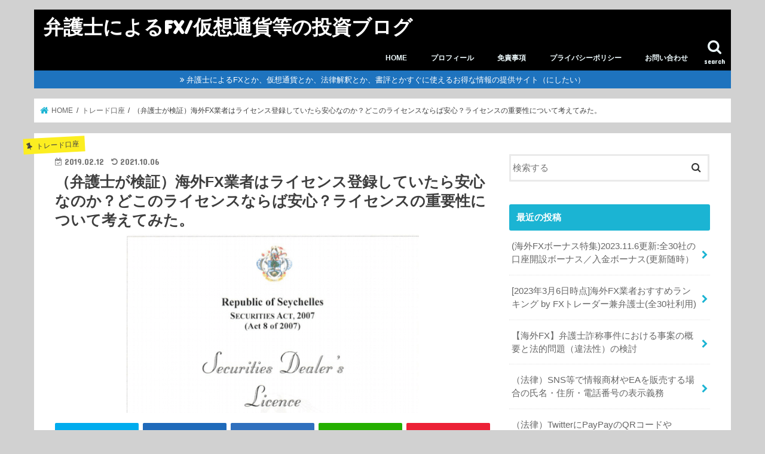

--- FILE ---
content_type: text/html; charset=UTF-8
request_url: https://fxatty.com/license/
body_size: 105705
content:
<!doctype html>
<!--[if lt IE 7]><html dir="ltr" lang="ja" prefix="og: https://ogp.me/ns#" class="no-js lt-ie9 lt-ie8 lt-ie7"><![endif]-->
<!--[if (IE 7)&!(IEMobile)]><html dir="ltr" lang="ja" prefix="og: https://ogp.me/ns#" class="no-js lt-ie9 lt-ie8"><![endif]-->
<!--[if (IE 8)&!(IEMobile)]><html dir="ltr" lang="ja" prefix="og: https://ogp.me/ns#" class="no-js lt-ie9"><![endif]-->
<!--[if gt IE 8]><!--> <html dir="ltr" lang="ja" prefix="og: https://ogp.me/ns#" class="no-js"><!--<![endif]-->

<head>
<meta charset="utf-8">
<meta http-equiv="X-UA-Compatible" content="IE=edge">

<meta name="HandheldFriendly" content="True">
<meta name="MobileOptimized" content="320">
<meta name="viewport" content="width=device-width, initial-scale=1"/>


<link rel="pingback" href="https://fxatty.com/wp/xmlrpc.php">

<!--[if IE]>
<![endif]-->
<!--[if lt IE 9]>
<script src="//html5shiv.googlecode.com/svn/trunk/html5.js"></script>
<script src="//css3-mediaqueries-js.googlecode.com/svn/trunk/css3-mediaqueries.js"></script>
<![endif]-->


<script async src="//pagead2.googlesyndication.com/pagead/js/adsbygoogle.js"></script>
<script>
  (adsbygoogle = window.adsbygoogle || []).push({
    google_ad_client: "ca-pub-4305855979152630",
    enable_page_level_ads: true
  });
</script>
<style>
#wpadminbar #wp-admin-bar-wccp_free_top_button .ab-icon:before {
	content: "\f160";
	color: #02CA02;
	top: 3px;
}
#wpadminbar #wp-admin-bar-wccp_free_top_button .ab-icon {
	transform: rotate(45deg);
}
</style>

		<!-- All in One SEO 4.9.3 - aioseo.com -->
		<title>（弁護士が検証）海外FX業者はライセンス登録していたら安心なのか？どこのライセンスならば安心？ライセンスの重要性について考えてみた。</title>
	<meta name="description" content="海外FX業者を選択する際のライセンスの重要性について検討してみました。最近、bitwalletから契約を打ち切られたAXIORY（アキシオリー）についても、言及しています。選択の際のファクターにはなるものの、過信は良くないよ、というのが私の結論です。" />
	<meta name="robots" content="max-image-preview:large" />
	<meta name="author" content="管理人さん"/>
	<link rel="canonical" href="https://fxatty.com/license/" />
	<meta name="generator" content="All in One SEO (AIOSEO) 4.9.3" />
		<meta property="og:locale" content="ja_JP" />
		<meta property="og:site_name" content="弁護士によるFX/仮想通貨等の投資ブログ" />
		<meta property="og:type" content="article" />
		<meta property="og:title" content="（弁護士が検証）海外FX業者はライセンス登録していたら安心なのか？どこのライセンスならば安心？ライセンスの重要性について考えてみた。" />
		<meta property="og:description" content="海外FX業者を選択する際のライセンスの重要性について検討してみました。最近、bitwalletから契約を打ち切られたAXIORY（アキシオリー）についても、言及しています。選択の際のファクターにはなるものの、過信は良くないよ、というのが私の結論です。" />
		<meta property="og:url" content="https://fxatty.com/license/" />
		<meta property="og:image" content="https://fxatty.com/wp/wp-content/uploads/2019/02/license.png" />
		<meta property="og:image:secure_url" content="https://fxatty.com/wp/wp-content/uploads/2019/02/license.png" />
		<meta property="og:image:width" content="490" />
		<meta property="og:image:height" content="299" />
		<meta property="article:published_time" content="2019-02-12T12:00:35+00:00" />
		<meta property="article:modified_time" content="2021-10-06T04:53:29+00:00" />
		<meta name="twitter:card" content="summary_large_image" />
		<meta name="twitter:site" content="@fxatty" />
		<meta name="twitter:title" content="（弁護士が検証）海外FX業者はライセンス登録していたら安心なのか？どこのライセンスならば安心？ライセンスの重要性について考えてみた。" />
		<meta name="twitter:description" content="海外FX業者を選択する際のライセンスの重要性について検討してみました。最近、bitwalletから契約を打ち切られたAXIORY（アキシオリー）についても、言及しています。選択の際のファクターにはなるものの、過信は良くないよ、というのが私の結論です。" />
		<meta name="twitter:creator" content="@fxatty" />
		<meta name="twitter:image" content="https://fxatty.com/wp/wp-content/uploads/2019/02/license.png" />
		<script type="application/ld+json" class="aioseo-schema">
			{"@context":"https:\/\/schema.org","@graph":[{"@type":"Article","@id":"https:\/\/fxatty.com\/license\/#article","name":"\uff08\u5f01\u8b77\u58eb\u304c\u691c\u8a3c\uff09\u6d77\u5916FX\u696d\u8005\u306f\u30e9\u30a4\u30bb\u30f3\u30b9\u767b\u9332\u3057\u3066\u3044\u305f\u3089\u5b89\u5fc3\u306a\u306e\u304b\uff1f\u3069\u3053\u306e\u30e9\u30a4\u30bb\u30f3\u30b9\u306a\u3089\u3070\u5b89\u5fc3\uff1f\u30e9\u30a4\u30bb\u30f3\u30b9\u306e\u91cd\u8981\u6027\u306b\u3064\u3044\u3066\u8003\u3048\u3066\u307f\u305f\u3002","headline":"\uff08\u5f01\u8b77\u58eb\u304c\u691c\u8a3c\uff09\u6d77\u5916FX\u696d\u8005\u306f\u30e9\u30a4\u30bb\u30f3\u30b9\u767b\u9332\u3057\u3066\u3044\u305f\u3089\u5b89\u5fc3\u306a\u306e\u304b\uff1f\u3069\u3053\u306e\u30e9\u30a4\u30bb\u30f3\u30b9\u306a\u3089\u3070\u5b89\u5fc3\uff1f\u30e9\u30a4\u30bb\u30f3\u30b9\u306e\u91cd\u8981\u6027\u306b\u3064\u3044\u3066\u8003\u3048\u3066\u307f\u305f\u3002","author":{"@id":"https:\/\/fxatty.com\/author\/wpmaster\/#author"},"publisher":{"@id":"https:\/\/fxatty.com\/#organization"},"image":{"@type":"ImageObject","url":"https:\/\/fxatty.com\/wp\/wp-content\/uploads\/2019\/02\/license.png","width":490,"height":299},"datePublished":"2019-02-12T21:00:35+09:00","dateModified":"2021-10-06T13:53:29+09:00","inLanguage":"ja","mainEntityOfPage":{"@id":"https:\/\/fxatty.com\/license\/#webpage"},"isPartOf":{"@id":"https:\/\/fxatty.com\/license\/#webpage"},"articleSection":"\u30c8\u30ec\u30fc\u30c9\u53e3\u5ea7, AXIORY, bit wallet, CySec, FCA, FSA, FSP, XM Trading, \u30a2\u30ad\u30b7\u30aa\u30ea\u30fc, \u30a4\u30ae\u30ea\u30b9, \u30ad\u30d7\u30ed\u30b9, \u30bb\u30fc\u30b7\u30a7\u30eb, \u30cb\u30e5\u30fc\u30b8\u30fc\u30e9\u30f3\u30c9, \u30e9\u30a4\u30bb\u30f3\u30b9\u767b\u9332, \u53d6\u5f15\u505c\u6b62, \u6d77\u5916FX\u696d\u8005"},{"@type":"BreadcrumbList","@id":"https:\/\/fxatty.com\/license\/#breadcrumblist","itemListElement":[{"@type":"ListItem","@id":"https:\/\/fxatty.com#listItem","position":1,"name":"\u30db\u30fc\u30e0","item":"https:\/\/fxatty.com","nextItem":{"@type":"ListItem","@id":"https:\/\/fxatty.com\/category\/account\/#listItem","name":"\u30c8\u30ec\u30fc\u30c9\u53e3\u5ea7"}},{"@type":"ListItem","@id":"https:\/\/fxatty.com\/category\/account\/#listItem","position":2,"name":"\u30c8\u30ec\u30fc\u30c9\u53e3\u5ea7","item":"https:\/\/fxatty.com\/category\/account\/","nextItem":{"@type":"ListItem","@id":"https:\/\/fxatty.com\/license\/#listItem","name":"\uff08\u5f01\u8b77\u58eb\u304c\u691c\u8a3c\uff09\u6d77\u5916FX\u696d\u8005\u306f\u30e9\u30a4\u30bb\u30f3\u30b9\u767b\u9332\u3057\u3066\u3044\u305f\u3089\u5b89\u5fc3\u306a\u306e\u304b\uff1f\u3069\u3053\u306e\u30e9\u30a4\u30bb\u30f3\u30b9\u306a\u3089\u3070\u5b89\u5fc3\uff1f\u30e9\u30a4\u30bb\u30f3\u30b9\u306e\u91cd\u8981\u6027\u306b\u3064\u3044\u3066\u8003\u3048\u3066\u307f\u305f\u3002"},"previousItem":{"@type":"ListItem","@id":"https:\/\/fxatty.com#listItem","name":"\u30db\u30fc\u30e0"}},{"@type":"ListItem","@id":"https:\/\/fxatty.com\/license\/#listItem","position":3,"name":"\uff08\u5f01\u8b77\u58eb\u304c\u691c\u8a3c\uff09\u6d77\u5916FX\u696d\u8005\u306f\u30e9\u30a4\u30bb\u30f3\u30b9\u767b\u9332\u3057\u3066\u3044\u305f\u3089\u5b89\u5fc3\u306a\u306e\u304b\uff1f\u3069\u3053\u306e\u30e9\u30a4\u30bb\u30f3\u30b9\u306a\u3089\u3070\u5b89\u5fc3\uff1f\u30e9\u30a4\u30bb\u30f3\u30b9\u306e\u91cd\u8981\u6027\u306b\u3064\u3044\u3066\u8003\u3048\u3066\u307f\u305f\u3002","previousItem":{"@type":"ListItem","@id":"https:\/\/fxatty.com\/category\/account\/#listItem","name":"\u30c8\u30ec\u30fc\u30c9\u53e3\u5ea7"}}]},{"@type":"Organization","@id":"https:\/\/fxatty.com\/#organization","name":"\u5f01\u8b77\u58eb\u306b\u3088\u308bFX\/\u4eee\u60f3\u901a\u8ca8\u7b49\u306e\u6295\u8cc7\u30d6\u30ed\u30b0","url":"https:\/\/fxatty.com\/","sameAs":["https:\/\/twitter.com\/fxatty"]},{"@type":"Person","@id":"https:\/\/fxatty.com\/author\/wpmaster\/#author","url":"https:\/\/fxatty.com\/author\/wpmaster\/","name":"\u7ba1\u7406\u4eba\u3055\u3093","image":{"@type":"ImageObject","@id":"https:\/\/fxatty.com\/license\/#authorImage","url":"https:\/\/secure.gravatar.com\/avatar\/14df8f604b093647463de7ef9b92c124?s=96&d=mm&r=g","width":96,"height":96,"caption":"\u7ba1\u7406\u4eba\u3055\u3093"}},{"@type":"WebPage","@id":"https:\/\/fxatty.com\/license\/#webpage","url":"https:\/\/fxatty.com\/license\/","name":"\uff08\u5f01\u8b77\u58eb\u304c\u691c\u8a3c\uff09\u6d77\u5916FX\u696d\u8005\u306f\u30e9\u30a4\u30bb\u30f3\u30b9\u767b\u9332\u3057\u3066\u3044\u305f\u3089\u5b89\u5fc3\u306a\u306e\u304b\uff1f\u3069\u3053\u306e\u30e9\u30a4\u30bb\u30f3\u30b9\u306a\u3089\u3070\u5b89\u5fc3\uff1f\u30e9\u30a4\u30bb\u30f3\u30b9\u306e\u91cd\u8981\u6027\u306b\u3064\u3044\u3066\u8003\u3048\u3066\u307f\u305f\u3002","description":"\u6d77\u5916FX\u696d\u8005\u3092\u9078\u629e\u3059\u308b\u969b\u306e\u30e9\u30a4\u30bb\u30f3\u30b9\u306e\u91cd\u8981\u6027\u306b\u3064\u3044\u3066\u691c\u8a0e\u3057\u3066\u307f\u307e\u3057\u305f\u3002\u6700\u8fd1\u3001bitwallet\u304b\u3089\u5951\u7d04\u3092\u6253\u3061\u5207\u3089\u308c\u305fAXIORY\uff08\u30a2\u30ad\u30b7\u30aa\u30ea\u30fc\uff09\u306b\u3064\u3044\u3066\u3082\u3001\u8a00\u53ca\u3057\u3066\u3044\u307e\u3059\u3002\u9078\u629e\u306e\u969b\u306e\u30d5\u30a1\u30af\u30bf\u30fc\u306b\u306f\u306a\u308b\u3082\u306e\u306e\u3001\u904e\u4fe1\u306f\u826f\u304f\u306a\u3044\u3088\u3001\u3068\u3044\u3046\u306e\u304c\u79c1\u306e\u7d50\u8ad6\u3067\u3059\u3002","inLanguage":"ja","isPartOf":{"@id":"https:\/\/fxatty.com\/#website"},"breadcrumb":{"@id":"https:\/\/fxatty.com\/license\/#breadcrumblist"},"author":{"@id":"https:\/\/fxatty.com\/author\/wpmaster\/#author"},"creator":{"@id":"https:\/\/fxatty.com\/author\/wpmaster\/#author"},"image":{"@type":"ImageObject","url":"https:\/\/fxatty.com\/wp\/wp-content\/uploads\/2019\/02\/license.png","@id":"https:\/\/fxatty.com\/license\/#mainImage","width":490,"height":299},"primaryImageOfPage":{"@id":"https:\/\/fxatty.com\/license\/#mainImage"},"datePublished":"2019-02-12T21:00:35+09:00","dateModified":"2021-10-06T13:53:29+09:00"},{"@type":"WebSite","@id":"https:\/\/fxatty.com\/#website","url":"https:\/\/fxatty.com\/","name":"\u5f01\u8b77\u58eb\u306b\u3088\u308bFX\/\u4eee\u60f3\u901a\u8ca8\u7b49\u306e\u6295\u8cc7\u30d6\u30ed\u30b0","inLanguage":"ja","publisher":{"@id":"https:\/\/fxatty.com\/#organization"}}]}
		</script>
		<!-- All in One SEO -->

<link rel='dns-prefetch' href='//ajax.googleapis.com' />
<link rel='dns-prefetch' href='//fonts.googleapis.com' />
<link rel='dns-prefetch' href='//maxcdn.bootstrapcdn.com' />
<link rel="alternate" type="application/rss+xml" title="弁護士によるFX/仮想通貨等の投資ブログ &raquo; フィード" href="https://fxatty.com/feed/" />
<link rel="alternate" type="application/rss+xml" title="弁護士によるFX/仮想通貨等の投資ブログ &raquo; コメントフィード" href="https://fxatty.com/comments/feed/" />
<link rel="alternate" type="application/rss+xml" title="弁護士によるFX/仮想通貨等の投資ブログ &raquo; （弁護士が検証）海外FX業者はライセンス登録していたら安心なのか？どこのライセンスならば安心？ライセンスの重要性について考えてみた。 のコメントのフィード" href="https://fxatty.com/license/feed/" />
		<!-- This site uses the Google Analytics by MonsterInsights plugin v8.19 - Using Analytics tracking - https://www.monsterinsights.com/ -->
		<!-- Note: MonsterInsights is not currently configured on this site. The site owner needs to authenticate with Google Analytics in the MonsterInsights settings panel. -->
					<!-- No tracking code set -->
				<!-- / Google Analytics by MonsterInsights -->
		<script type="text/javascript">
window._wpemojiSettings = {"baseUrl":"https:\/\/s.w.org\/images\/core\/emoji\/14.0.0\/72x72\/","ext":".png","svgUrl":"https:\/\/s.w.org\/images\/core\/emoji\/14.0.0\/svg\/","svgExt":".svg","source":{"concatemoji":"https:\/\/fxatty.com\/wp\/wp-includes\/js\/wp-emoji-release.min.js"}};
/*! This file is auto-generated */
!function(i,n){var o,s,e;function c(e){try{var t={supportTests:e,timestamp:(new Date).valueOf()};sessionStorage.setItem(o,JSON.stringify(t))}catch(e){}}function p(e,t,n){e.clearRect(0,0,e.canvas.width,e.canvas.height),e.fillText(t,0,0);var t=new Uint32Array(e.getImageData(0,0,e.canvas.width,e.canvas.height).data),r=(e.clearRect(0,0,e.canvas.width,e.canvas.height),e.fillText(n,0,0),new Uint32Array(e.getImageData(0,0,e.canvas.width,e.canvas.height).data));return t.every(function(e,t){return e===r[t]})}function u(e,t,n){switch(t){case"flag":return n(e,"\ud83c\udff3\ufe0f\u200d\u26a7\ufe0f","\ud83c\udff3\ufe0f\u200b\u26a7\ufe0f")?!1:!n(e,"\ud83c\uddfa\ud83c\uddf3","\ud83c\uddfa\u200b\ud83c\uddf3")&&!n(e,"\ud83c\udff4\udb40\udc67\udb40\udc62\udb40\udc65\udb40\udc6e\udb40\udc67\udb40\udc7f","\ud83c\udff4\u200b\udb40\udc67\u200b\udb40\udc62\u200b\udb40\udc65\u200b\udb40\udc6e\u200b\udb40\udc67\u200b\udb40\udc7f");case"emoji":return!n(e,"\ud83e\udef1\ud83c\udffb\u200d\ud83e\udef2\ud83c\udfff","\ud83e\udef1\ud83c\udffb\u200b\ud83e\udef2\ud83c\udfff")}return!1}function f(e,t,n){var r="undefined"!=typeof WorkerGlobalScope&&self instanceof WorkerGlobalScope?new OffscreenCanvas(300,150):i.createElement("canvas"),a=r.getContext("2d",{willReadFrequently:!0}),o=(a.textBaseline="top",a.font="600 32px Arial",{});return e.forEach(function(e){o[e]=t(a,e,n)}),o}function t(e){var t=i.createElement("script");t.src=e,t.defer=!0,i.head.appendChild(t)}"undefined"!=typeof Promise&&(o="wpEmojiSettingsSupports",s=["flag","emoji"],n.supports={everything:!0,everythingExceptFlag:!0},e=new Promise(function(e){i.addEventListener("DOMContentLoaded",e,{once:!0})}),new Promise(function(t){var n=function(){try{var e=JSON.parse(sessionStorage.getItem(o));if("object"==typeof e&&"number"==typeof e.timestamp&&(new Date).valueOf()<e.timestamp+604800&&"object"==typeof e.supportTests)return e.supportTests}catch(e){}return null}();if(!n){if("undefined"!=typeof Worker&&"undefined"!=typeof OffscreenCanvas&&"undefined"!=typeof URL&&URL.createObjectURL&&"undefined"!=typeof Blob)try{var e="postMessage("+f.toString()+"("+[JSON.stringify(s),u.toString(),p.toString()].join(",")+"));",r=new Blob([e],{type:"text/javascript"}),a=new Worker(URL.createObjectURL(r),{name:"wpTestEmojiSupports"});return void(a.onmessage=function(e){c(n=e.data),a.terminate(),t(n)})}catch(e){}c(n=f(s,u,p))}t(n)}).then(function(e){for(var t in e)n.supports[t]=e[t],n.supports.everything=n.supports.everything&&n.supports[t],"flag"!==t&&(n.supports.everythingExceptFlag=n.supports.everythingExceptFlag&&n.supports[t]);n.supports.everythingExceptFlag=n.supports.everythingExceptFlag&&!n.supports.flag,n.DOMReady=!1,n.readyCallback=function(){n.DOMReady=!0}}).then(function(){return e}).then(function(){var e;n.supports.everything||(n.readyCallback(),(e=n.source||{}).concatemoji?t(e.concatemoji):e.wpemoji&&e.twemoji&&(t(e.twemoji),t(e.wpemoji)))}))}((window,document),window._wpemojiSettings);
</script>
<style type="text/css">
img.wp-smiley,
img.emoji {
	display: inline !important;
	border: none !important;
	box-shadow: none !important;
	height: 1em !important;
	width: 1em !important;
	margin: 0 0.07em !important;
	vertical-align: -0.1em !important;
	background: none !important;
	padding: 0 !important;
}
</style>
	<link rel='stylesheet' id='wp-block-library-css' href='https://fxatty.com/wp/wp-includes/css/dist/block-library/style.min.css' type='text/css' media='all' />
<link rel='stylesheet' id='aioseo/css/src/vue/standalone/blocks/table-of-contents/global.scss-css' href='https://fxatty.com/wp/wp-content/plugins/all-in-one-seo-pack/dist/Lite/assets/css/table-of-contents/global.e90f6d47.css' type='text/css' media='all' />
<style id='classic-theme-styles-inline-css' type='text/css'>
/*! This file is auto-generated */
.wp-block-button__link{color:#fff;background-color:#32373c;border-radius:9999px;box-shadow:none;text-decoration:none;padding:calc(.667em + 2px) calc(1.333em + 2px);font-size:1.125em}.wp-block-file__button{background:#32373c;color:#fff;text-decoration:none}
</style>
<style id='global-styles-inline-css' type='text/css'>
body{--wp--preset--color--black: #000000;--wp--preset--color--cyan-bluish-gray: #abb8c3;--wp--preset--color--white: #ffffff;--wp--preset--color--pale-pink: #f78da7;--wp--preset--color--vivid-red: #cf2e2e;--wp--preset--color--luminous-vivid-orange: #ff6900;--wp--preset--color--luminous-vivid-amber: #fcb900;--wp--preset--color--light-green-cyan: #7bdcb5;--wp--preset--color--vivid-green-cyan: #00d084;--wp--preset--color--pale-cyan-blue: #8ed1fc;--wp--preset--color--vivid-cyan-blue: #0693e3;--wp--preset--color--vivid-purple: #9b51e0;--wp--preset--gradient--vivid-cyan-blue-to-vivid-purple: linear-gradient(135deg,rgba(6,147,227,1) 0%,rgb(155,81,224) 100%);--wp--preset--gradient--light-green-cyan-to-vivid-green-cyan: linear-gradient(135deg,rgb(122,220,180) 0%,rgb(0,208,130) 100%);--wp--preset--gradient--luminous-vivid-amber-to-luminous-vivid-orange: linear-gradient(135deg,rgba(252,185,0,1) 0%,rgba(255,105,0,1) 100%);--wp--preset--gradient--luminous-vivid-orange-to-vivid-red: linear-gradient(135deg,rgba(255,105,0,1) 0%,rgb(207,46,46) 100%);--wp--preset--gradient--very-light-gray-to-cyan-bluish-gray: linear-gradient(135deg,rgb(238,238,238) 0%,rgb(169,184,195) 100%);--wp--preset--gradient--cool-to-warm-spectrum: linear-gradient(135deg,rgb(74,234,220) 0%,rgb(151,120,209) 20%,rgb(207,42,186) 40%,rgb(238,44,130) 60%,rgb(251,105,98) 80%,rgb(254,248,76) 100%);--wp--preset--gradient--blush-light-purple: linear-gradient(135deg,rgb(255,206,236) 0%,rgb(152,150,240) 100%);--wp--preset--gradient--blush-bordeaux: linear-gradient(135deg,rgb(254,205,165) 0%,rgb(254,45,45) 50%,rgb(107,0,62) 100%);--wp--preset--gradient--luminous-dusk: linear-gradient(135deg,rgb(255,203,112) 0%,rgb(199,81,192) 50%,rgb(65,88,208) 100%);--wp--preset--gradient--pale-ocean: linear-gradient(135deg,rgb(255,245,203) 0%,rgb(182,227,212) 50%,rgb(51,167,181) 100%);--wp--preset--gradient--electric-grass: linear-gradient(135deg,rgb(202,248,128) 0%,rgb(113,206,126) 100%);--wp--preset--gradient--midnight: linear-gradient(135deg,rgb(2,3,129) 0%,rgb(40,116,252) 100%);--wp--preset--font-size--small: 13px;--wp--preset--font-size--medium: 20px;--wp--preset--font-size--large: 36px;--wp--preset--font-size--x-large: 42px;--wp--preset--spacing--20: 0.44rem;--wp--preset--spacing--30: 0.67rem;--wp--preset--spacing--40: 1rem;--wp--preset--spacing--50: 1.5rem;--wp--preset--spacing--60: 2.25rem;--wp--preset--spacing--70: 3.38rem;--wp--preset--spacing--80: 5.06rem;--wp--preset--shadow--natural: 6px 6px 9px rgba(0, 0, 0, 0.2);--wp--preset--shadow--deep: 12px 12px 50px rgba(0, 0, 0, 0.4);--wp--preset--shadow--sharp: 6px 6px 0px rgba(0, 0, 0, 0.2);--wp--preset--shadow--outlined: 6px 6px 0px -3px rgba(255, 255, 255, 1), 6px 6px rgba(0, 0, 0, 1);--wp--preset--shadow--crisp: 6px 6px 0px rgba(0, 0, 0, 1);}:where(.is-layout-flex){gap: 0.5em;}:where(.is-layout-grid){gap: 0.5em;}body .is-layout-flow > .alignleft{float: left;margin-inline-start: 0;margin-inline-end: 2em;}body .is-layout-flow > .alignright{float: right;margin-inline-start: 2em;margin-inline-end: 0;}body .is-layout-flow > .aligncenter{margin-left: auto !important;margin-right: auto !important;}body .is-layout-constrained > .alignleft{float: left;margin-inline-start: 0;margin-inline-end: 2em;}body .is-layout-constrained > .alignright{float: right;margin-inline-start: 2em;margin-inline-end: 0;}body .is-layout-constrained > .aligncenter{margin-left: auto !important;margin-right: auto !important;}body .is-layout-constrained > :where(:not(.alignleft):not(.alignright):not(.alignfull)){max-width: var(--wp--style--global--content-size);margin-left: auto !important;margin-right: auto !important;}body .is-layout-constrained > .alignwide{max-width: var(--wp--style--global--wide-size);}body .is-layout-flex{display: flex;}body .is-layout-flex{flex-wrap: wrap;align-items: center;}body .is-layout-flex > *{margin: 0;}body .is-layout-grid{display: grid;}body .is-layout-grid > *{margin: 0;}:where(.wp-block-columns.is-layout-flex){gap: 2em;}:where(.wp-block-columns.is-layout-grid){gap: 2em;}:where(.wp-block-post-template.is-layout-flex){gap: 1.25em;}:where(.wp-block-post-template.is-layout-grid){gap: 1.25em;}.has-black-color{color: var(--wp--preset--color--black) !important;}.has-cyan-bluish-gray-color{color: var(--wp--preset--color--cyan-bluish-gray) !important;}.has-white-color{color: var(--wp--preset--color--white) !important;}.has-pale-pink-color{color: var(--wp--preset--color--pale-pink) !important;}.has-vivid-red-color{color: var(--wp--preset--color--vivid-red) !important;}.has-luminous-vivid-orange-color{color: var(--wp--preset--color--luminous-vivid-orange) !important;}.has-luminous-vivid-amber-color{color: var(--wp--preset--color--luminous-vivid-amber) !important;}.has-light-green-cyan-color{color: var(--wp--preset--color--light-green-cyan) !important;}.has-vivid-green-cyan-color{color: var(--wp--preset--color--vivid-green-cyan) !important;}.has-pale-cyan-blue-color{color: var(--wp--preset--color--pale-cyan-blue) !important;}.has-vivid-cyan-blue-color{color: var(--wp--preset--color--vivid-cyan-blue) !important;}.has-vivid-purple-color{color: var(--wp--preset--color--vivid-purple) !important;}.has-black-background-color{background-color: var(--wp--preset--color--black) !important;}.has-cyan-bluish-gray-background-color{background-color: var(--wp--preset--color--cyan-bluish-gray) !important;}.has-white-background-color{background-color: var(--wp--preset--color--white) !important;}.has-pale-pink-background-color{background-color: var(--wp--preset--color--pale-pink) !important;}.has-vivid-red-background-color{background-color: var(--wp--preset--color--vivid-red) !important;}.has-luminous-vivid-orange-background-color{background-color: var(--wp--preset--color--luminous-vivid-orange) !important;}.has-luminous-vivid-amber-background-color{background-color: var(--wp--preset--color--luminous-vivid-amber) !important;}.has-light-green-cyan-background-color{background-color: var(--wp--preset--color--light-green-cyan) !important;}.has-vivid-green-cyan-background-color{background-color: var(--wp--preset--color--vivid-green-cyan) !important;}.has-pale-cyan-blue-background-color{background-color: var(--wp--preset--color--pale-cyan-blue) !important;}.has-vivid-cyan-blue-background-color{background-color: var(--wp--preset--color--vivid-cyan-blue) !important;}.has-vivid-purple-background-color{background-color: var(--wp--preset--color--vivid-purple) !important;}.has-black-border-color{border-color: var(--wp--preset--color--black) !important;}.has-cyan-bluish-gray-border-color{border-color: var(--wp--preset--color--cyan-bluish-gray) !important;}.has-white-border-color{border-color: var(--wp--preset--color--white) !important;}.has-pale-pink-border-color{border-color: var(--wp--preset--color--pale-pink) !important;}.has-vivid-red-border-color{border-color: var(--wp--preset--color--vivid-red) !important;}.has-luminous-vivid-orange-border-color{border-color: var(--wp--preset--color--luminous-vivid-orange) !important;}.has-luminous-vivid-amber-border-color{border-color: var(--wp--preset--color--luminous-vivid-amber) !important;}.has-light-green-cyan-border-color{border-color: var(--wp--preset--color--light-green-cyan) !important;}.has-vivid-green-cyan-border-color{border-color: var(--wp--preset--color--vivid-green-cyan) !important;}.has-pale-cyan-blue-border-color{border-color: var(--wp--preset--color--pale-cyan-blue) !important;}.has-vivid-cyan-blue-border-color{border-color: var(--wp--preset--color--vivid-cyan-blue) !important;}.has-vivid-purple-border-color{border-color: var(--wp--preset--color--vivid-purple) !important;}.has-vivid-cyan-blue-to-vivid-purple-gradient-background{background: var(--wp--preset--gradient--vivid-cyan-blue-to-vivid-purple) !important;}.has-light-green-cyan-to-vivid-green-cyan-gradient-background{background: var(--wp--preset--gradient--light-green-cyan-to-vivid-green-cyan) !important;}.has-luminous-vivid-amber-to-luminous-vivid-orange-gradient-background{background: var(--wp--preset--gradient--luminous-vivid-amber-to-luminous-vivid-orange) !important;}.has-luminous-vivid-orange-to-vivid-red-gradient-background{background: var(--wp--preset--gradient--luminous-vivid-orange-to-vivid-red) !important;}.has-very-light-gray-to-cyan-bluish-gray-gradient-background{background: var(--wp--preset--gradient--very-light-gray-to-cyan-bluish-gray) !important;}.has-cool-to-warm-spectrum-gradient-background{background: var(--wp--preset--gradient--cool-to-warm-spectrum) !important;}.has-blush-light-purple-gradient-background{background: var(--wp--preset--gradient--blush-light-purple) !important;}.has-blush-bordeaux-gradient-background{background: var(--wp--preset--gradient--blush-bordeaux) !important;}.has-luminous-dusk-gradient-background{background: var(--wp--preset--gradient--luminous-dusk) !important;}.has-pale-ocean-gradient-background{background: var(--wp--preset--gradient--pale-ocean) !important;}.has-electric-grass-gradient-background{background: var(--wp--preset--gradient--electric-grass) !important;}.has-midnight-gradient-background{background: var(--wp--preset--gradient--midnight) !important;}.has-small-font-size{font-size: var(--wp--preset--font-size--small) !important;}.has-medium-font-size{font-size: var(--wp--preset--font-size--medium) !important;}.has-large-font-size{font-size: var(--wp--preset--font-size--large) !important;}.has-x-large-font-size{font-size: var(--wp--preset--font-size--x-large) !important;}
.wp-block-navigation a:where(:not(.wp-element-button)){color: inherit;}
:where(.wp-block-post-template.is-layout-flex){gap: 1.25em;}:where(.wp-block-post-template.is-layout-grid){gap: 1.25em;}
:where(.wp-block-columns.is-layout-flex){gap: 2em;}:where(.wp-block-columns.is-layout-grid){gap: 2em;}
.wp-block-pullquote{font-size: 1.5em;line-height: 1.6;}
</style>
<link rel='stylesheet' id='contact-form-7-css' href='https://fxatty.com/wp/wp-content/plugins/contact-form-7/includes/css/styles.css' type='text/css' media='all' />
<link rel='stylesheet' id='toc-screen-css' href='https://fxatty.com/wp/wp-content/plugins/table-of-contents-plus/screen.min.css' type='text/css' media='all' />
<style id='toc-screen-inline-css' type='text/css'>
div#toc_container {width: 325px;}div#toc_container ul li {font-size: 14px;}
</style>
<link rel='stylesheet' id='style-css' href='https://fxatty.com/wp/wp-content/themes/jstork/style.css' type='text/css' media='all' />
<link rel='stylesheet' id='child-style-css' href='https://fxatty.com/wp/wp-content/themes/jstork_custom/style.css' type='text/css' media='all' />
<link rel='stylesheet' id='slick-css' href='https://fxatty.com/wp/wp-content/themes/jstork/library/css/slick.css' type='text/css' media='all' />
<link rel='stylesheet' id='shortcode-css' href='https://fxatty.com/wp/wp-content/themes/jstork/library/css/shortcode.css' type='text/css' media='all' />
<link rel='stylesheet' id='gf_Concert-css' href='//fonts.googleapis.com/css?family=Concert+One' type='text/css' media='all' />
<link rel='stylesheet' id='gf_Lato-css' href='//fonts.googleapis.com/css?family=Lato' type='text/css' media='all' />
<link rel='stylesheet' id='fontawesome-css' href='//maxcdn.bootstrapcdn.com/font-awesome/4.7.0/css/font-awesome.min.css' type='text/css' media='all' />
<link rel='stylesheet' id='remodal-css' href='https://fxatty.com/wp/wp-content/themes/jstork/library/css/remodal.css' type='text/css' media='all' />
<link rel='stylesheet' id='animate-css' href='https://fxatty.com/wp/wp-content/themes/jstork/library/css/animate.min.css' type='text/css' media='all' />
<link rel='stylesheet' id='tablepress-default-css' href='https://fxatty.com/wp/wp-content/plugins/tablepress/css/build/default.css' type='text/css' media='all' />
<link rel='stylesheet' id='tablepress-responsive-tables-css' href='https://fxatty.com/wp/wp-content/plugins/tablepress-responsive-tables/css/tablepress-responsive.min.css' type='text/css' media='all' />
<script type='text/javascript' src='//ajax.googleapis.com/ajax/libs/jquery/1.12.4/jquery.min.js' id='jquery-js'></script>
<link rel="https://api.w.org/" href="https://fxatty.com/wp-json/" /><link rel="alternate" type="application/json" href="https://fxatty.com/wp-json/wp/v2/posts/733" /><link rel="EditURI" type="application/rsd+xml" title="RSD" href="https://fxatty.com/wp/xmlrpc.php?rsd" />

<link rel='shortlink' href='https://fxatty.com/?p=733' />
<link rel="alternate" type="application/json+oembed" href="https://fxatty.com/wp-json/oembed/1.0/embed?url=https%3A%2F%2Ffxatty.com%2Flicense%2F" />
<link rel="alternate" type="text/xml+oembed" href="https://fxatty.com/wp-json/oembed/1.0/embed?url=https%3A%2F%2Ffxatty.com%2Flicense%2F&#038;format=xml" />
<script id="wpcp_disable_selection" type="text/javascript">
var image_save_msg='You are not allowed to save images!';
	var no_menu_msg='Context Menu disabled!';
	var smessage = "Content is protected !!";

function disableEnterKey(e)
{
	var elemtype = e.target.tagName;
	
	elemtype = elemtype.toUpperCase();
	
	if (elemtype == "TEXT" || elemtype == "TEXTAREA" || elemtype == "INPUT" || elemtype == "PASSWORD" || elemtype == "SELECT" || elemtype == "OPTION" || elemtype == "EMBED")
	{
		elemtype = 'TEXT';
	}
	
	if (e.ctrlKey){
     var key;
     if(window.event)
          key = window.event.keyCode;     //IE
     else
          key = e.which;     //firefox (97)
    //if (key != 17) alert(key);
     if (elemtype!= 'TEXT' && (key == 97 || key == 65 || key == 67 || key == 99 || key == 88 || key == 120 || key == 26 || key == 85  || key == 86 || key == 83 || key == 43 || key == 73))
     {
		if(wccp_free_iscontenteditable(e)) return true;
		show_wpcp_message('You are not allowed to copy content or view source');
		return false;
     }else
     	return true;
     }
}


/*For contenteditable tags*/
function wccp_free_iscontenteditable(e)
{
	var e = e || window.event; // also there is no e.target property in IE. instead IE uses window.event.srcElement
  	
	var target = e.target || e.srcElement;

	var elemtype = e.target.nodeName;
	
	elemtype = elemtype.toUpperCase();
	
	var iscontenteditable = "false";
		
	if(typeof target.getAttribute!="undefined" ) iscontenteditable = target.getAttribute("contenteditable"); // Return true or false as string
	
	var iscontenteditable2 = false;
	
	if(typeof target.isContentEditable!="undefined" ) iscontenteditable2 = target.isContentEditable; // Return true or false as boolean

	if(target.parentElement.isContentEditable) iscontenteditable2 = true;
	
	if (iscontenteditable == "true" || iscontenteditable2 == true)
	{
		if(typeof target.style!="undefined" ) target.style.cursor = "text";
		
		return true;
	}
}

////////////////////////////////////
function disable_copy(e)
{	
	var e = e || window.event; // also there is no e.target property in IE. instead IE uses window.event.srcElement
	
	var elemtype = e.target.tagName;
	
	elemtype = elemtype.toUpperCase();
	
	if (elemtype == "TEXT" || elemtype == "TEXTAREA" || elemtype == "INPUT" || elemtype == "PASSWORD" || elemtype == "SELECT" || elemtype == "OPTION" || elemtype == "EMBED")
	{
		elemtype = 'TEXT';
	}
	
	if(wccp_free_iscontenteditable(e)) return true;
	
	var isSafari = /Safari/.test(navigator.userAgent) && /Apple Computer/.test(navigator.vendor);
	
	var checker_IMG = '';
	if (elemtype == "IMG" && checker_IMG == 'checked' && e.detail >= 2) {show_wpcp_message(alertMsg_IMG);return false;}
	if (elemtype != "TEXT")
	{
		if (smessage !== "" && e.detail == 2)
			show_wpcp_message(smessage);
		
		if (isSafari)
			return true;
		else
			return false;
	}	
}

//////////////////////////////////////////
function disable_copy_ie()
{
	var e = e || window.event;
	var elemtype = window.event.srcElement.nodeName;
	elemtype = elemtype.toUpperCase();
	if(wccp_free_iscontenteditable(e)) return true;
	if (elemtype == "IMG") {show_wpcp_message(alertMsg_IMG);return false;}
	if (elemtype != "TEXT" && elemtype != "TEXTAREA" && elemtype != "INPUT" && elemtype != "PASSWORD" && elemtype != "SELECT" && elemtype != "OPTION" && elemtype != "EMBED")
	{
		return false;
	}
}	
function reEnable()
{
	return true;
}
document.onkeydown = disableEnterKey;
document.onselectstart = disable_copy_ie;
if(navigator.userAgent.indexOf('MSIE')==-1)
{
	document.onmousedown = disable_copy;
	document.onclick = reEnable;
}
function disableSelection(target)
{
    //For IE This code will work
    if (typeof target.onselectstart!="undefined")
    target.onselectstart = disable_copy_ie;
    
    //For Firefox This code will work
    else if (typeof target.style.MozUserSelect!="undefined")
    {target.style.MozUserSelect="none";}
    
    //All other  (ie: Opera) This code will work
    else
    target.onmousedown=function(){return false}
    target.style.cursor = "default";
}
//Calling the JS function directly just after body load
window.onload = function(){disableSelection(document.body);};

//////////////////special for safari Start////////////////
var onlongtouch;
var timer;
var touchduration = 1000; //length of time we want the user to touch before we do something

var elemtype = "";
function touchstart(e) {
	var e = e || window.event;
  // also there is no e.target property in IE.
  // instead IE uses window.event.srcElement
  	var target = e.target || e.srcElement;
	
	elemtype = window.event.srcElement.nodeName;
	
	elemtype = elemtype.toUpperCase();
	
	if(!wccp_pro_is_passive()) e.preventDefault();
	if (!timer) {
		timer = setTimeout(onlongtouch, touchduration);
	}
}

function touchend() {
    //stops short touches from firing the event
    if (timer) {
        clearTimeout(timer);
        timer = null;
    }
	onlongtouch();
}

onlongtouch = function(e) { //this will clear the current selection if anything selected
	
	if (elemtype != "TEXT" && elemtype != "TEXTAREA" && elemtype != "INPUT" && elemtype != "PASSWORD" && elemtype != "SELECT" && elemtype != "EMBED" && elemtype != "OPTION")	
	{
		if (window.getSelection) {
			if (window.getSelection().empty) {  // Chrome
			window.getSelection().empty();
			} else if (window.getSelection().removeAllRanges) {  // Firefox
			window.getSelection().removeAllRanges();
			}
		} else if (document.selection) {  // IE?
			document.selection.empty();
		}
		return false;
	}
};

document.addEventListener("DOMContentLoaded", function(event) { 
    window.addEventListener("touchstart", touchstart, false);
    window.addEventListener("touchend", touchend, false);
});

function wccp_pro_is_passive() {

  var cold = false,
  hike = function() {};

  try {
	  const object1 = {};
  var aid = Object.defineProperty(object1, 'passive', {
  get() {cold = true}
  });
  window.addEventListener('test', hike, aid);
  window.removeEventListener('test', hike, aid);
  } catch (e) {}

  return cold;
}
/*special for safari End*/
</script>
<script id="wpcp_disable_Right_Click" type="text/javascript">
document.ondragstart = function() { return false;}
	function nocontext(e) {
	   return false;
	}
	document.oncontextmenu = nocontext;
</script>
<style>
.unselectable
{
-moz-user-select:none;
-webkit-user-select:none;
cursor: default;
}
html
{
-webkit-touch-callout: none;
-webkit-user-select: none;
-khtml-user-select: none;
-moz-user-select: none;
-ms-user-select: none;
user-select: none;
-webkit-tap-highlight-color: rgba(0,0,0,0);
}
</style>
<script id="wpcp_css_disable_selection" type="text/javascript">
var e = document.getElementsByTagName('body')[0];
if(e)
{
	e.setAttribute('unselectable',"on");
}
</script>
<style type="text/css">
body{color: #3E3E3E;}
a, #breadcrumb li.bc_homelink a::before, .authorbox .author_sns li a::before{color: #1BB4D3;}
a:hover{color: #E69B9B;}
.article-footer .post-categories li a,.article-footer .tags a{  background: #1BB4D3;  border:1px solid #1BB4D3;}
.article-footer .tags a{color:#1BB4D3; background: none;}
.article-footer .post-categories li a:hover,.article-footer .tags a:hover{ background:#E69B9B;  border-color:#E69B9B;}
input[type="text"],input[type="password"],input[type="datetime"],input[type="datetime-local"],input[type="date"],input[type="month"],input[type="time"],input[type="week"],input[type="number"],input[type="email"],input[type="url"],input[type="search"],input[type="tel"],input[type="color"],select,textarea,.field { background-color: #ffffff;}
.header{color: #ffffff;}
.bgfull .header,.header.bg,.header #inner-header,.menu-sp{background: #000000;}
#logo a{color: #ffffff;}
#g_nav .nav li a,.nav_btn,.menu-sp a,.menu-sp a,.menu-sp > ul:after{color: #edf9fc;}
#logo a:hover,#g_nav .nav li a:hover,.nav_btn:hover{color:#eeeeee;}
@media only screen and (min-width: 768px) {
.nav > li > a:after{background: #eeeeee;}
.nav ul {background: #666666;}
#g_nav .nav li ul.sub-menu li a{color: #f7f7f7;}
}
@media only screen and (max-width: 1165px) {
.site_description{background: #000000; color: #ffffff;}
}
#inner-content, #breadcrumb, .entry-content blockquote:before, .entry-content blockquote:after{background: #ffffff}
.top-post-list .post-list:before{background: #1BB4D3;}
.widget li a:after{color: #1BB4D3;}
.entry-content h2,.widgettitle{background: #1bb4d3; color: #ffffff;}
.entry-content h3{border-color: #1bb4d3;}
.h_boader .entry-content h2{border-color: #1bb4d3; color: #3E3E3E;}
.h_balloon .entry-content h2:after{border-top-color: #1bb4d3;}
.entry-content ul li:before{ background: #1bb4d3;}
.entry-content ol li:before{ background: #1bb4d3;}
.post-list-card .post-list .eyecatch .cat-name,.top-post-list .post-list .eyecatch .cat-name,.byline .cat-name,.single .authorbox .author-newpost li .cat-name,.related-box li .cat-name,.carouselwrap .cat-name,.eyecatch .cat-name{background: #fcee21; color:  #444444;}
ul.wpp-list li a:before{background: #1bb4d3; color: #ffffff;}
.readmore a{border:1px solid #1BB4D3;color:#1BB4D3;}
.readmore a:hover{background:#1BB4D3;color:#fff;}
.btn-wrap a{background: #1BB4D3;border: 1px solid #1BB4D3;}
.btn-wrap a:hover{background: #E69B9B;border-color: #E69B9B;}
.btn-wrap.simple a{border:1px solid #1BB4D3;color:#1BB4D3;}
.btn-wrap.simple a:hover{background:#1BB4D3;}
.blue-btn, .comment-reply-link, #submit { background-color: #1BB4D3; }
.blue-btn:hover, .comment-reply-link:hover, #submit:hover, .blue-btn:focus, .comment-reply-link:focus, #submit:focus {background-color: #E69B9B; }
#sidebar1{color: #444444;}
.widget:not(.widget_text) a{color:#666666;}
.widget:not(.widget_text) a:hover{color:#999999;}
.bgfull #footer-top,#footer-top .inner,.cta-inner{background-color: #666666; color: #CACACA;}
.footer a,#footer-top a{color: #f7f7f7;}
#footer-top .widgettitle{color: #CACACA;}
.bgfull .footer,.footer.bg,.footer .inner {background-color: #666666;color: #CACACA;}
.footer-links li a:before{ color: #000000;}
.pagination a, .pagination span,.page-links a{border-color: #1BB4D3; color: #1BB4D3;}
.pagination .current,.pagination .current:hover,.page-links ul > li > span{background-color: #1BB4D3; border-color: #1BB4D3;}
.pagination a:hover, .pagination a:focus,.page-links a:hover, .page-links a:focus{background-color: #1BB4D3; color: #fff;}
</style>
<style type="text/css" id="custom-background-css">
body.custom-background { background-color: #d1d1d1; }
</style>
	<link rel="icon" href="https://fxatty.com/wp/wp-content/uploads/2018/11/cropped-S20170330205314_TP_V4-32x32.jpg" sizes="32x32" />
<link rel="icon" href="https://fxatty.com/wp/wp-content/uploads/2018/11/cropped-S20170330205314_TP_V4-192x192.jpg" sizes="192x192" />
<link rel="apple-touch-icon" href="https://fxatty.com/wp/wp-content/uploads/2018/11/cropped-S20170330205314_TP_V4-180x180.jpg" />
<meta name="msapplication-TileImage" content="https://fxatty.com/wp/wp-content/uploads/2018/11/cropped-S20170330205314_TP_V4-270x270.jpg" />
</head>

<body class="post-template-default single single-post postid-733 single-format-standard custom-background unselectable bgnormal pannavi_on h_default sidebarright date_on">
<div id="container">

<header class="header animated fadeIn " role="banner">
<div id="inner-header" class="wrap cf">
<div id="logo" class="gf ">
<p class="h1 text"><a href="https://fxatty.com">弁護士によるFX/仮想通貨等の投資ブログ</a></p>
</div>

<a href="#searchbox" data-remodal-target="searchbox" class="nav_btn search_btn"><span class="text gf">search</span></a>

<nav id="g_nav" role="navigation">
<ul id="menu-%e5%9f%ba%e6%9c%ac%e3%83%a1%e3%83%8b%e3%83%a5%e3%83%bc" class="nav top-nav cf"><li id="menu-item-36" class="menu-item menu-item-type-custom menu-item-object-custom menu-item-home menu-item-36"><a href="http://fxatty.com">HOME</a></li>
<li id="menu-item-52" class="menu-item menu-item-type-post_type menu-item-object-page menu-item-52"><a href="https://fxatty.com/profile/">プロフィール</a></li>
<li id="menu-item-32" class="menu-item menu-item-type-post_type menu-item-object-page menu-item-32"><a href="https://fxatty.com/menseki/">免責事項</a></li>
<li id="menu-item-156" class="menu-item menu-item-type-post_type menu-item-object-page menu-item-156"><a href="https://fxatty.com/privacy-policy-2/">プライバシーポリシー</a></li>
<li id="menu-item-46" class="menu-item menu-item-type-post_type menu-item-object-page menu-item-46"><a href="https://fxatty.com/otoiawase/">お問い合わせ</a></li>
</ul></nav>

<a href="#spnavi" data-remodal-target="spnavi" class="nav_btn"><span class="text gf">menu</span></a>



</div>
</header>


<div class="remodal" data-remodal-id="spnavi" data-remodal-options="hashTracking:false">
<button data-remodal-action="close" class="remodal-close"><span class="text gf">CLOSE</span></button>
<ul id="menu-%e5%9f%ba%e6%9c%ac%e3%83%a1%e3%83%8b%e3%83%a5%e3%83%bc-1" class="sp_g_nav nav top-nav cf"><li class="menu-item menu-item-type-custom menu-item-object-custom menu-item-home menu-item-36"><a href="http://fxatty.com">HOME</a></li>
<li class="menu-item menu-item-type-post_type menu-item-object-page menu-item-52"><a href="https://fxatty.com/profile/">プロフィール</a></li>
<li class="menu-item menu-item-type-post_type menu-item-object-page menu-item-32"><a href="https://fxatty.com/menseki/">免責事項</a></li>
<li class="menu-item menu-item-type-post_type menu-item-object-page menu-item-156"><a href="https://fxatty.com/privacy-policy-2/">プライバシーポリシー</a></li>
<li class="menu-item menu-item-type-post_type menu-item-object-page menu-item-46"><a href="https://fxatty.com/otoiawase/">お問い合わせ</a></li>
</ul><button data-remodal-action="close" class="remodal-close"><span class="text gf">CLOSE</span></button>
</div>




<div class="remodal searchbox" data-remodal-id="searchbox" data-remodal-options="hashTracking:false">
<div class="search cf"><dl><dt>キーワードで記事を検索</dt><dd><form role="search" method="get" id="searchform" class="searchform cf" action="https://fxatty.com/" >
		<input type="search" placeholder="検索する" value="" name="s" id="s" />
		<button type="submit" id="searchsubmit" ><i class="fa fa-search"></i></button>
		</form></dd></dl></div>
<button data-remodal-action="close" class="remodal-close"><span class="text gf">CLOSE</span></button>
</div>


<div class="header-info"><a  style="background-color: #1e73be;" href="https://fxatty.com">弁護士によるFXとか、仮想通貨とか、法律解釈とか、書評とかすぐに使えるお得な情報の提供サイト（にしたい）</a></div>




<div id="breadcrumb" class="breadcrumb inner wrap cf"><ul><li itemscope itemtype="//data-vocabulary.org/Breadcrumb" class="bc_homelink"><a href="https://fxatty.com/" itemprop="url"><span itemprop="title"> HOME</span></a></li><li itemscope itemtype="//data-vocabulary.org/Breadcrumb"><a href="https://fxatty.com/category/account/" itemprop="url"><span itemprop="title">トレード口座</span></a></li><li>（弁護士が検証）海外FX業者はライセンス登録していたら安心なのか？どこのライセンスならば安心？ライセンスの重要性について考えてみた。</li></ul></div>
<div id="content">
<div id="inner-content" class="wrap cf">

<main id="main" class="m-all t-all d-5of7 cf" role="main">
<article id="post-733" class="post-733 post type-post status-publish format-standard has-post-thumbnail hentry category-account tag-axiory tag-bit-wallet tag-cysec tag-fca tag-fsa tag-fsp tag-xm-trading tag-456 tag-446 tag-448 tag-453 tag-450 tag-445 tag-458 tag-fx article cf" role="article">
<header class="article-header entry-header">
<p class="byline entry-meta vcard cf">
<span class="cat-name cat-id-5">トレード口座</span><time class="date gf entry-date updated">2019.02.12</time>
<time class="date gf entry-date undo updated" datetime="2021-10-06">2021.10.06</time>
<span class="writer name author"><span class="fn">管理人さん</span></span>
</p>

<h1 class="entry-title single-title" itemprop="headline" rel="bookmark">（弁護士が検証）海外FX業者はライセンス登録していたら安心なのか？どこのライセンスならば安心？ライセンスの重要性について考えてみた。</h1>

<figure class="eyecatch">
<img width="490" height="299" src="https://fxatty.com/wp/wp-content/uploads/2019/02/license.png" class="attachment-post-thumbnail size-post-thumbnail wp-post-image" alt="" decoding="async" fetchpriority="high" srcset="https://fxatty.com/wp/wp-content/uploads/2019/02/license.png 490w, https://fxatty.com/wp/wp-content/uploads/2019/02/license-300x183.png 300w" sizes="(max-width: 490px) 100vw, 490px" /></figure>
<div class="share short">
<div class="sns">
<ul class="cf">

<li class="twitter"> 
<a target="blank" href="//twitter.com/intent/tweet?url=https%3A%2F%2Ffxatty.com%2Flicense%2F&text=%EF%BC%88%E5%BC%81%E8%AD%B7%E5%A3%AB%E3%81%8C%E6%A4%9C%E8%A8%BC%EF%BC%89%E6%B5%B7%E5%A4%96FX%E6%A5%AD%E8%80%85%E3%81%AF%E3%83%A9%E3%82%A4%E3%82%BB%E3%83%B3%E3%82%B9%E7%99%BB%E9%8C%B2%E3%81%97%E3%81%A6%E3%81%84%E3%81%9F%E3%82%89%E5%AE%89%E5%BF%83%E3%81%AA%E3%81%AE%E3%81%8B%EF%BC%9F%E3%81%A9%E3%81%93%E3%81%AE%E3%83%A9%E3%82%A4%E3%82%BB%E3%83%B3%E3%82%B9%E3%81%AA%E3%82%89%E3%81%B0%E5%AE%89%E5%BF%83%EF%BC%9F%E3%83%A9%E3%82%A4%E3%82%BB%E3%83%B3%E3%82%B9%E3%81%AE%E9%87%8D%E8%A6%81%E6%80%A7%E3%81%AB%E3%81%A4%E3%81%84%E3%81%A6%E8%80%83%E3%81%88%E3%81%A6%E3%81%BF%E3%81%9F%E3%80%82&tw_p=tweetbutton" onclick="window.open(this.href, 'tweetwindow', 'width=550, height=450,personalbar=0,toolbar=0,scrollbars=1,resizable=1'); return false;"><i class="fa fa-twitter"></i><span class="text">ツイート</span><span class="count"></span></a>
</li>

<li class="facebook">
<a href="//www.facebook.com/sharer.php?src=bm&u=https%3A%2F%2Ffxatty.com%2Flicense%2F&t=%EF%BC%88%E5%BC%81%E8%AD%B7%E5%A3%AB%E3%81%8C%E6%A4%9C%E8%A8%BC%EF%BC%89%E6%B5%B7%E5%A4%96FX%E6%A5%AD%E8%80%85%E3%81%AF%E3%83%A9%E3%82%A4%E3%82%BB%E3%83%B3%E3%82%B9%E7%99%BB%E9%8C%B2%E3%81%97%E3%81%A6%E3%81%84%E3%81%9F%E3%82%89%E5%AE%89%E5%BF%83%E3%81%AA%E3%81%AE%E3%81%8B%EF%BC%9F%E3%81%A9%E3%81%93%E3%81%AE%E3%83%A9%E3%82%A4%E3%82%BB%E3%83%B3%E3%82%B9%E3%81%AA%E3%82%89%E3%81%B0%E5%AE%89%E5%BF%83%EF%BC%9F%E3%83%A9%E3%82%A4%E3%82%BB%E3%83%B3%E3%82%B9%E3%81%AE%E9%87%8D%E8%A6%81%E6%80%A7%E3%81%AB%E3%81%A4%E3%81%84%E3%81%A6%E8%80%83%E3%81%88%E3%81%A6%E3%81%BF%E3%81%9F%E3%80%82" onclick="javascript:window.open(this.href, '', 'menubar=no,toolbar=no,resizable=yes,scrollbars=yes,height=300,width=600');return false;"><i class="fa fa-facebook"></i>
<span class="text">シェア</span><span class="count"></span></a>
</li>

<li class="hatebu">       
<a href="//b.hatena.ne.jp/add?mode=confirm&url=https://fxatty.com/license/&title=%EF%BC%88%E5%BC%81%E8%AD%B7%E5%A3%AB%E3%81%8C%E6%A4%9C%E8%A8%BC%EF%BC%89%E6%B5%B7%E5%A4%96FX%E6%A5%AD%E8%80%85%E3%81%AF%E3%83%A9%E3%82%A4%E3%82%BB%E3%83%B3%E3%82%B9%E7%99%BB%E9%8C%B2%E3%81%97%E3%81%A6%E3%81%84%E3%81%9F%E3%82%89%E5%AE%89%E5%BF%83%E3%81%AA%E3%81%AE%E3%81%8B%EF%BC%9F%E3%81%A9%E3%81%93%E3%81%AE%E3%83%A9%E3%82%A4%E3%82%BB%E3%83%B3%E3%82%B9%E3%81%AA%E3%82%89%E3%81%B0%E5%AE%89%E5%BF%83%EF%BC%9F%E3%83%A9%E3%82%A4%E3%82%BB%E3%83%B3%E3%82%B9%E3%81%AE%E9%87%8D%E8%A6%81%E6%80%A7%E3%81%AB%E3%81%A4%E3%81%84%E3%81%A6%E8%80%83%E3%81%88%E3%81%A6%E3%81%BF%E3%81%9F%E3%80%82" onclick="window.open(this.href, 'HBwindow', 'width=600, height=400, menubar=no, toolbar=no, scrollbars=yes'); return false;" target="_blank"><span class="text">はてブ</span><span class="count"></span></a>
</li>

<li class="line">
<a href="//line.me/R/msg/text/?%EF%BC%88%E5%BC%81%E8%AD%B7%E5%A3%AB%E3%81%8C%E6%A4%9C%E8%A8%BC%EF%BC%89%E6%B5%B7%E5%A4%96FX%E6%A5%AD%E8%80%85%E3%81%AF%E3%83%A9%E3%82%A4%E3%82%BB%E3%83%B3%E3%82%B9%E7%99%BB%E9%8C%B2%E3%81%97%E3%81%A6%E3%81%84%E3%81%9F%E3%82%89%E5%AE%89%E5%BF%83%E3%81%AA%E3%81%AE%E3%81%8B%EF%BC%9F%E3%81%A9%E3%81%93%E3%81%AE%E3%83%A9%E3%82%A4%E3%82%BB%E3%83%B3%E3%82%B9%E3%81%AA%E3%82%89%E3%81%B0%E5%AE%89%E5%BF%83%EF%BC%9F%E3%83%A9%E3%82%A4%E3%82%BB%E3%83%B3%E3%82%B9%E3%81%AE%E9%87%8D%E8%A6%81%E6%80%A7%E3%81%AB%E3%81%A4%E3%81%84%E3%81%A6%E8%80%83%E3%81%88%E3%81%A6%E3%81%BF%E3%81%9F%E3%80%82%0Ahttps%3A%2F%2Ffxatty.com%2Flicense%2F" target="_blank"><span>LINE</span></a>
</li>

<li class="pocket">
<a href="//getpocket.com/edit?url=https://fxatty.com/license/&title=（弁護士が検証）海外FX業者はライセンス登録していたら安心なのか？どこのライセンスならば安心？ライセンスの重要性について考えてみた。" onclick="window.open(this.href, 'FBwindow', 'width=550, height=350, menubar=no, toolbar=no, scrollbars=yes'); return false;"><i class="fa fa-get-pocket"></i><span class="text">Pocket</span><span class="count"></span></a></li>

</ul>
</div> 
</div></header>



<section class="entry-content cf">


<p><span style="font-size: 14pt;">海外FX業者を選ぶ際に、信用性・信頼性の一つのメルクマールとして、どこかしらの国の金融商品取引業者としてのライセンス登録を保有しているか否かを用いるサイト・人は多いであろう。<br />
</span><span style="font-size: 14pt;">このライセンス登録が、海外FX業者選択の一つの要素となること自体は異論がない。</span></p>
<p><span style="font-size: 14pt;">ただ、<span style="color: #ff0000;"><strong>ライセンス登録が絶対的なメルクマークとなるのかといえば、疑問符が付く</strong></span>。</span></p>
<p><span style="font-size: 14pt;">そこで、このライセンス登録をどう考えるべきか、検討してみた。</span></p>
<table>
<tbody>
<tr>
<td><span style="font-size: 14pt;">私が出した結論（この記事で言いたいことのまとめ）</span></p>
<ol style="list-style-type: lower-greek;">
<li><span style="font-size: 14pt;">厳格な条件を課している国の金融ライセンスを保有していることは、海外FX業者を選ぶ際の一要素にはなり得る。</span></li>
<li><span style="font-size: 14pt;">但し、それで絶対に信用性・信頼性が認められるというわけではなく、信じすぎるのは危険。</span></li>
<li><span style="font-size: 14pt;">マイナーな国の金融ライセンスを保有していることは、ほとんど評価に値しない。</span></li>
<li><span style="font-size: 14pt;">従って、海外FX業者を利用する際は、いくつかの業者に分けて、資金を分散しておくことが良し</span>。</li>
</ol>
</td>
</tr>
</tbody>
</table>
<h2><span style="font-size: 14pt;">第０　そもそも日本だとどうなっているのか？</span></h2>
<p><span style="font-size: 14pt;">金融商品取引法は非常に条文が分かりづらく、理解しづらい法律だが、FX取引とバイナリーオプション取引について整理すると大要以下のとおりとなる（厳密に整理すると分かりづらくなるので、以下では簡単に整理している。よくよく考えると若干不正確なところもあるが、その点はご容赦いただきたい。）。</span></p>
<p><span style="font-size: 14pt;"><strong>FX取引やバイナリーオプション取引は、金融商品商品取引法上の「デリバティブ取引」（同法２条８項２０号）に該当し、日本国内でかかる取引及びその勧誘を行うためには、第一種金融商品取引業（同法２８条）の登録を受けなければならない</strong>。</span></p>
<p><span style="font-size: 14pt;">第一種金融商品取引業の登録には、最低資本金要件があったり、純資産額要件があったり、自己資本規制・主要株主規制が課されていたりして、<strong>とにかくその登録要件は厳格</strong>である。</span></p>
<p><span style="font-size: 14pt;">また、<strong>日本でFX取引を提供する場合、レバレッジ規制があったり、信託保全義務が課されていたりする</strong>。</span></p>
<p><span style="font-size: 14pt;">そのため、<span style="color: #3366ff;"><strong>日本の第一種金融商品取引業の登録がなされていれば、一応その業者は信用できそう</strong></span>である。</span></p>
<p><span style="font-size: 14pt;">もっとも、有名どころでいえば、リーマンブラザーズ証券会社は、第一種金融商品取引業の登録を受けていたにもかかわらず、飛んでしまったわけだから、この登録を受けていれば、必ず安心というわけではない。現に<a href="https://www.fsa.go.jp/ordinary/iwagai/">金融庁</a>も、</span></p>
<table>
<tbody>
<tr>
<td><span style="font-size: 14pt;">■外国為替証拠金取引は、金融商品取引法に基づく登録を受けた業者でなければ行うことができません。投資者の皆様におかれては、登録を受けていない者からの勧誘に十分ご注意ください。</span></p>
<p><span style="font-size: 14pt;">■登録を受けた業者と取引を行う場合であっても、その業者の信用力を慎重に判断し、取引内容をよく理解することが重要です。</span></td>
</tr>
</tbody>
</table>
<p><span style="font-size: 14pt;">と言っているのである。</span></p>
<h2><span style="font-size: 14pt;">第１　各国のライセンス</span></h2>
<p><span style="font-size: 14pt;">さて、海外FX業者に目を向けてみる。</span></p>
<p><span style="font-size: 14pt;">一般的には、以下の各国の金融庁の登録のハードルは厳格と言われている。</span></p>
<p><span style="font-size: 14pt;">①<strong>イギリス（FCA）</strong><br />
</span><span style="font-size: 14pt;">②<strong>キプロス（CySec）</strong><br />
</span><span style="font-size: 14pt;">③<strong>ニュージーランド（FSP）</strong></span></p>
<p><span style="font-size: 14pt;">そのため、これらの３つのうち、どれかのライセンス登録を行っている海外FX業者は、出金拒否や詐欺被害にあるリスクは小さいとして、口座開設を推奨しているサイトが多い。</span></p>
<p><span style="font-size: 14pt;">なお、日本人が一番利用している海外FX業者といわれる<strong>XM Trading（厳密には、これは、Trading Point (Seychelles) Limitedが提供しているサービス名）はセーシェルの金融庁（FSA）</strong>により認可されている。セーシェルの金融庁の登録は緩いと言われているが、<span style="color: #3366ff;"><strong>XM Trading（Trading Point (Seychelles) Limited）と同じグループであるXM（厳密には、これはTrading Point Holdings Ltdが提供しているサービス名）は、キプロスの金融庁（CySec）</strong></span>のライセンス登録を保有している（分かりづらいけれども、XMとXM Tradingは異なるサービス名なのである。）。</span></p>
<p><span style="font-size: 14pt;">そして、キプロスの金融庁（CySec）のライセンス登録は上記のとおり厳格な要件が課されていることから、XM及びXM Tradingはグループ総体として、信用性が高いのであろう（なお、XM及びXM Tradingには他にもグループ会社が存在しており、それぞれ違う国のライセンスを保有しているようである。）。ちなみに、<a href="https://fbs.com/?ppu=8086846">FBS</a>、<a href="https://www.hotforex.com/hf/jp/">HOTFOREX</a>、<a href="https://www.iforex.jpn.com/">iFOREX</a>及び<a href="https://tradenetworks.go2cloud.org/aff_c?offer_id=33&amp;aff_id=1029">XLNTrade</a>などもキプロスの金融庁（CySec）にライセンス登録を行っている（蛇足となるが、個人的には、そのサービス内容も踏まえ、<a href="https://www.iforex.jpn.com/">iFOREX</a>及び<a href="https://tradenetworks.go2cloud.org/aff_c?offer_id=33&amp;aff_id=1029">XLNTrade</a>は特にオススメである。）。</span></p>
<p><span style="font-size: 14pt;">但し、<span style="color: #ff0000;"><strong>第０で記載したとおり、厳しい国のライセンスを登録しているからと言って安心してはならない</strong></span>。</span></p>
<p><span style="font-size: 14pt;">海外FX業者の紹介サイトで、<strong>優良な業者として紹介されていたAXIORY（アキシオリー）は、自身は規制の緩いと言われているベリーズの国際委員会（IFSC）のライセンス登録しか有していないものの、その親会社（R Capital Solutions Ltd）がキプロスの金融庁（CySec）のライセンス登録を有しており、信用性が高いと位置づけられていた</strong>（XMと同じような評価がなされていた）。</span></p>
<p><span style="font-size: 14pt;">もっとも、<span style="color: #ff0000;"><strong>2018年12月にメインバンクであったSparkasse（ドイツの銀行）から銀行取引停止処分を受け、2019年2月11日にbitwalletから取引を打ち切る旨の通告がなされている</strong></span>（<a href="https://bitwallet.com/ja/news/201902111.html">bitwalletのプレス</a>参照）。</span></p>
<p><span style="font-size: 14pt;">私がbitwalletから受信したメール（以下の写真参照）には、</span></p>
<p><span style="font-size: 14pt;"><strong>同社は、2018年12月、これまでのメインバンクであったSparkasseから銀行取引停止処分を受けたことを確認しており、2019年2月現在、お客様への返金手段は非常に限られていると見受けられます。</strong></span></p>
<p><span style="font-size: 14pt;"><strong> </strong></span><span style="font-size: 14pt;"><strong>当社（bitwallet）をご利用になりAxiory社へ入金したお客様は、お客自身の資産保全のため、早急にお引き出しいただく事を強くおすすめいたします。</strong></span></p>
<p><span style="font-size: 14pt;">とされており、出金拒否のリスクが指摘されている（なお、2019年2月12日現在、実際に出金拒否があったという話は聞いていない）。</span></p>
<img decoding="async" class="alignnone size-full wp-image-735" src="https://fxatty.com/wp/wp-content/uploads/2019/02/bitwallet.png" alt="" width="831" height="782" srcset="https://fxatty.com/wp/wp-content/uploads/2019/02/bitwallet.png 831w, https://fxatty.com/wp/wp-content/uploads/2019/02/bitwallet-300x282.png 300w, https://fxatty.com/wp/wp-content/uploads/2019/02/bitwallet-768x723.png 768w" sizes="(max-width: 831px) 100vw, 831px" />
<p><span style="font-size: 14pt;">このように、<span style="color: #ff0000;"><strong>親会社あるいは関連会社が厳格な国の金融ライセンスを持っていたとしても一概には信頼できない</strong></span>。</span></p>
<p><span style="font-size: 14pt;">(2019年２月13日追記)この件に関して、アキシオリーサイドもプレスを発表している。詳しくは<a href="https://axiory.com/jp/news/20190211.html">こちら</a>を御覧いただきたいが、要約すると、</span></p>
<p><span style="font-size: 14pt;"><strong>①リヒテンシュタイン公国のユニオン銀行とドバイにあるDoha銀行と提携開始済。</strong></span><br />
<span style="font-size: 14pt;"><strong>②Doha銀行が提供する自動ID認証システムJumioを導入。導入後、ユニオン銀行にて信託保全を行う。</strong></span><br />
<span style="font-size: 14pt;"><strong>③Bitwallet社とは2019年2月28日をもって業務提携を終了。</strong></span><br />
<span style="font-size: 14pt;"><strong>④Bitwallet社によるニュースレター記載の 「2018年12月、これまでのメインバンクであったSparkasseから銀行取引停止処分を受けたことを確認しており、2019年2月現在、お客様への返金手段は非常に限られていると見受けられます。」は事実と異なる。</strong></span><br />
<span style="font-size: 14pt;"><strong>⑤アキシオリーは、Sparkasse銀行から銀行取引停止処分を受けていない。Sparkasse銀行はユーロ圏外の金融サービスを終了したため（この点については、当該銀行も公表している）、アキシオリーと円滑に業務提携を解除した。</strong></span></p>
<p><span style="font-size: 14pt;">ということである。ちなみにキャッシュバックサイトのtaritaliはAXIORY寄りの見解を表明している（<a href="http://taritali.com/post-4903">こちら</a>をご参照）。</span><br />
<span style="font-size: 14pt;">Bitwalletの完全ないいがかりだったら、可哀想なところではあるが、いずれにしても、このような騒動を起こされること自体に、運営体制の問題点が有り得るような気もしてならない。利用者の立場からすると、あえて火中の栗を拾いに行く必要はない（追記以上）。</span></p>
<p><span style="font-size: 14pt;">ちなみに、<span style="color: #ff0000;"><strong>日本と同じように、信託保全義務を課している国はあるようだが、日本人にとって、これが有用な自己防衛手段なのか、私は疑問を感じる</strong></span>。</span></p>
<p><span style="font-size: 14pt;">仮に信託保全をしていた海外FX業者が倒産した場合、信託財産から回収できるのはあくまで実現済みの残高が上限になるであろうし（含み益は含まず、実現済みの残高が全てが返ってくるとは限らない）、それは良いとしても、その<span style="color: #ff0000;"><strong>信託保全された財産からの回収手続については、当該信託保全国の法制に従ってなされることになるだろうが、（おそらく英語で行わなければならない）この手続を日本人が理解できるのだろうか</strong></span>と疑問を感じる。オンラインで完結するのかも分からない（海外郵送が必要となる事態もあるのではないだろうか）。</span></p>
<p><span style="font-size: 14pt;">いずれにしても、厳格な国のライセンス登録を有している、あるいは、信託保全がなされているということだけで安心しない方が良さそうだ。</span></p>
<h2><span style="font-size: 14pt;">第２　マイナーライセンスはオフショア？</span></h2>
<p><span style="font-size: 14pt;">さて、一般論として、どこかしらの国のライセンス登録を持っていた方が信用されるのであれば、緩い国のライセンス登録をとっておこうという発想になる。実はかかる発想とは別の理由で、緩い国のライセンス登録をしている海外FX業者も存在する。</span></p>
<p><span style="font-size: 14pt;">いわゆる「<strong>オフショアブローカー</strong>」である。<br />
</span><span style="font-size: 14pt;">オフショアブロカーは、実際にライセンス登録している国とは別の国に本社を置いて運営している。<br />
</span><span style="font-size: 14pt;">例えば、モーリシャスやベリーズのようなあまり日本人に馴染みのない国に法人を作って金融ライセンスを取得して、ヨーロッパ本土に本社を置いている。</span></p>
<p><span style="font-size: 14pt;">このような<strong>オフショア営業のメリットとして、先のライセンス登録が緩いということに加えて、営業国の国外の収入に関して税金面で優遇されるという点がある</strong>。<br />
</span><span style="font-size: 14pt;">すなわち、<strong>金融ライセンス登録の条件が緩い国は「国内で営業しないことを条件に、国の外から得た利益に税金がとられない」というタックスヘブンの形をとっている</strong>ところが多い。<br />
</span><span style="font-size: 14pt;">このタックスヘブンのメリットを享受するため、条件が緩い国のライセンス登録を保有しながら、当該国以外の国で営業をするのである（ヨーロッパの税務については詳しくないのだが、おそらく本社がある国でも課税されないことは前提になっているのだろう。本社がある国で課税されたら何も意味ないし）。</span></p>
<p><span style="font-size: 14pt;">若干トートロジーチックになるが、上記のとおり、<strong>ライセンス登録について、「国内で営業しないこと」が条件となっている故、自国民を守る必要がなく、金融ライセンス登録の条件が緩くなり、当然、当該国の金融庁の監視も緩くなる</strong>。</span></p>
<p><span style="font-size: 14pt;">なので、<span style="color: #ff0000;"><strong>海外FX業者が、タックスヘブン目的で、ライセンス登録を取得している場合には、ライセンス登録を保有しているが、基本的には当該海外FX業者の信用性の補完にはならないのではないか</strong></span>と思われる。</span></p>
<h2><span style="font-size: 14pt;">第３　あえて、マイナーなライセンスの登録しているところもある？</span></h2>
<p><span style="font-size: 14pt;">厳格な規制を逃れるため、あえてマイナーなライセンスを登録している優良な海外FX業者もあるとの指摘がある。大要以下のとおりの説明がなされていたわけだが・・・</span></p>
<ol style="list-style-type: lower-alpha;">
<li><span style="font-size: 14pt;">大前提として、海外FX業者が一番恐れているのが、<strong>日本市場からの撤退</strong>である。</span></li>
<li><span style="font-size: 14pt;">かつて、<strong>日本の金融庁は、オーストラリアの金融サービスプロバイダーが日本居住者と取引を行う事を禁止するよう、オーストラリア証券投資委員会（ASIC）に依頼</strong>。</span></li>
<li><span style="font-size: 14pt;"><strong>オーストラリア証券投資委員会（ASIC）は日本の金融庁の依頼を受け、オーストラリアの金融サービスプロバイダーに勧告を行い、オーストラリアライセンス(ASICS)を取得している有名な海外FXブローカー(AxiTrader,Pepperstone,Thinkforexなど)が一斉に日本市場から撤退</strong>を決めた。</span></li>
<li><span style="font-size: 14pt;"><strong>マイナーな国のライセンスであれば、日本の金融庁とのリレーションが弱く、協調を求められない</strong>、すなわち、日本からの撤退を勧告されないで済む。</span></li>
<li><span style="font-size: 14pt;">また、<strong>税金面で優遇されていて余裕がある分、トレーダー思いのサービスを展開している</strong>。</span></li>
</ol>
<p><span style="font-size: 14pt;">この説明自体本当か？という感じがする。そんなに市場規模の大きくない日本市場から撤退を避けることを理由に、マイナーな国のライセンス登録をするという発想がどうも論理的ではないように思う。例えば、<span style="color: #ff0000;"><strong>世界展開するFBSなんかは、「日本なんか市場が小さいから、日本人用の広告宣伝費の予算がない」と言っていた</strong></span>（これ、実話で、FBSの問い合わせ窓口の人に私が言われた・・・）。</span></p>
<p><span style="font-size: 14pt;">何より、上記の説明で、<span style="color: #ff0000;"><strong>優良業者として紹介されていたのは、先に載せたAXIORY（アキシオリー）なのである・・・</strong></span></span></p>
<p><span style="font-size: 14pt;">どんな理由があるにしても、マイナーな国のライセンス登録があるということは何らの信用性補完にならないことは胸に留めておきたい（ここまでは言い過ぎか？）。</span></p>
<h2><span style="font-size: 14pt;">第４　セーシェルライセンス？</span></h2>
<p><span style="font-size: 14pt;">さて、ライセンス登録とは少し離れるが、<strong>セーシェルの場合、会社登録すると、登記上、「Seychelles Licence No.●●」と表記される</strong>ようである。<span style="color: #ff0000;"><strong>これは日本でいう会社法人等番号であり、金融ライセンスを持っていることを意味するわけではない</strong></span>。</span></p>
<p><span style="font-size: 14pt;">にもかかわらず、<span style="color: #ff0000;"><strong>海外FX業者の中には、さも金融ライセンスを持っているかのように、「Seychelles Licence No.●●」とHP上に表記しているところもある</strong></span>ようなので、注意したい。</span></p>
<h2><span style="font-size: 14pt;">第５　結論</span></h2>
<p><span style="font-size: 14pt;">上記のとおり、とりとめのない話をしてきたが、私の出した結論としては、冒頭述べたとおり、</span></p>
<ol>
<li><strong><span style="font-size: 14pt;">厳格な条件を課している国の金融ライセンスを保有していることは、海外FX業者を選ぶ際の一要素にはなり得る。</span></strong></li>
<li><strong><span style="font-size: 14pt;">但し、それで絶対に信用性・信頼性が認められるというわけではなく、信じすぎるのは危険。</span></strong></li>
<li><strong><span style="font-size: 14pt;">マイナーな国の金融ライセンスを保有していることは、ほとんど評価に値しない。</span></strong></li>
<li><strong><span style="font-size: 14pt;">従って、海外FX業者を利用する際は、いくつかの業者に分けて、資金を分散しておくことが良し。</span></strong></li>
</ol>
<p><span style="font-size: 14pt;">ちなみに以下の記事には、各業者の比較とあわせて、ライセンス登録の所在も表でまとめているので、適宜参照されたい。</span></p>
<blockquote class="wp-embedded-content" data-secret="BMKqmGLZFf"><p><a href="https://fxatty.com/osusume-ranking/">[2020年9月27日時点]海外FX業者おすすめランキング by FXトレーダー兼弁護士(全26社利用)</a></p></blockquote>
<p><iframe class="wp-embedded-content" sandbox="allow-scripts" security="restricted" style="position: absolute; clip: rect(1px, 1px, 1px, 1px);" title="&#8220;[2020年9月27日時点]海外FX業者おすすめランキング by FXトレーダー兼弁護士(全26社利用)&#8221; &#8212; 弁護士によるFX/仮想通貨等の投資ブログ" src="https://fxatty.com/osusume-ranking/embed/#?secret=BMKqmGLZFf" data-secret="BMKqmGLZFf" width="600" height="338" frameborder="0" marginwidth="0" marginheight="0" scrolling="no"></iframe></p>
<p>↓よろしければクリックをお願いいたします！</p>
<p><a href="//blog.with2.net/link/?1987600:4923"><img decoding="async" title="海外FXランキング" src="https://blog.with2.net/img/banner/c/banner_1/br_c_4923_1.gif" /></a><br />
<a style="font-size: 0.9em;" href="//blog.with2.net/link/?1987600:4923">海外FXランキング</a></p>
<p>&nbsp;</p>


</section>


<footer class="article-footer">
<ul class="post-categories">
	<li><a href="https://fxatty.com/category/account/" rel="category tag">トレード口座</a></li></ul><p class="tags"><a href="https://fxatty.com/tag/axiory/" rel="tag">AXIORY</a><a href="https://fxatty.com/tag/bit-wallet/" rel="tag">bit wallet</a><a href="https://fxatty.com/tag/cysec/" rel="tag">CySec</a><a href="https://fxatty.com/tag/fca/" rel="tag">FCA</a><a href="https://fxatty.com/tag/fsa/" rel="tag">FSA</a><a href="https://fxatty.com/tag/fsp/" rel="tag">FSP</a><a href="https://fxatty.com/tag/xm-trading/" rel="tag">XM Trading</a><a href="https://fxatty.com/tag/%e3%82%a2%e3%82%ad%e3%82%b7%e3%82%aa%e3%83%aa%e3%83%bc/" rel="tag">アキシオリー</a><a href="https://fxatty.com/tag/%e3%82%a4%e3%82%ae%e3%83%aa%e3%82%b9/" rel="tag">イギリス</a><a href="https://fxatty.com/tag/%e3%82%ad%e3%83%97%e3%83%ad%e3%82%b9/" rel="tag">キプロス</a><a href="https://fxatty.com/tag/%e3%82%bb%e3%83%bc%e3%82%b7%e3%82%a7%e3%83%ab/" rel="tag">セーシェル</a><a href="https://fxatty.com/tag/%e3%83%8b%e3%83%a5%e3%83%bc%e3%82%b8%e3%83%bc%e3%83%a9%e3%83%b3%e3%83%89/" rel="tag">ニュージーランド</a><a href="https://fxatty.com/tag/%e3%83%a9%e3%82%a4%e3%82%bb%e3%83%b3%e3%82%b9%e7%99%bb%e9%8c%b2/" rel="tag">ライセンス登録</a><a href="https://fxatty.com/tag/%e5%8f%96%e5%bc%95%e5%81%9c%e6%ad%a2/" rel="tag">取引停止</a><a href="https://fxatty.com/tag/%e6%b5%b7%e5%a4%96fx%e6%a5%ad%e8%80%85/" rel="tag">海外FX業者</a></p></footer>




<div class="sharewrap wow animated fadeIn" data-wow-delay="0.5s">

<div class="share">
<div class="sns">
<ul class="cf">

<li class="twitter"> 
<a target="blank" href="//twitter.com/intent/tweet?url=https%3A%2F%2Ffxatty.com%2Flicense%2F&text=%EF%BC%88%E5%BC%81%E8%AD%B7%E5%A3%AB%E3%81%8C%E6%A4%9C%E8%A8%BC%EF%BC%89%E6%B5%B7%E5%A4%96FX%E6%A5%AD%E8%80%85%E3%81%AF%E3%83%A9%E3%82%A4%E3%82%BB%E3%83%B3%E3%82%B9%E7%99%BB%E9%8C%B2%E3%81%97%E3%81%A6%E3%81%84%E3%81%9F%E3%82%89%E5%AE%89%E5%BF%83%E3%81%AA%E3%81%AE%E3%81%8B%EF%BC%9F%E3%81%A9%E3%81%93%E3%81%AE%E3%83%A9%E3%82%A4%E3%82%BB%E3%83%B3%E3%82%B9%E3%81%AA%E3%82%89%E3%81%B0%E5%AE%89%E5%BF%83%EF%BC%9F%E3%83%A9%E3%82%A4%E3%82%BB%E3%83%B3%E3%82%B9%E3%81%AE%E9%87%8D%E8%A6%81%E6%80%A7%E3%81%AB%E3%81%A4%E3%81%84%E3%81%A6%E8%80%83%E3%81%88%E3%81%A6%E3%81%BF%E3%81%9F%E3%80%82&tw_p=tweetbutton" onclick="window.open(this.href, 'tweetwindow', 'width=550, height=450,personalbar=0,toolbar=0,scrollbars=1,resizable=1'); return false;"><i class="fa fa-twitter"></i><span class="text">ツイート</span><span class="count"></span></a>
</li>

<li class="facebook">
<a href="//www.facebook.com/sharer.php?src=bm&u=https%3A%2F%2Ffxatty.com%2Flicense%2F&t=%EF%BC%88%E5%BC%81%E8%AD%B7%E5%A3%AB%E3%81%8C%E6%A4%9C%E8%A8%BC%EF%BC%89%E6%B5%B7%E5%A4%96FX%E6%A5%AD%E8%80%85%E3%81%AF%E3%83%A9%E3%82%A4%E3%82%BB%E3%83%B3%E3%82%B9%E7%99%BB%E9%8C%B2%E3%81%97%E3%81%A6%E3%81%84%E3%81%9F%E3%82%89%E5%AE%89%E5%BF%83%E3%81%AA%E3%81%AE%E3%81%8B%EF%BC%9F%E3%81%A9%E3%81%93%E3%81%AE%E3%83%A9%E3%82%A4%E3%82%BB%E3%83%B3%E3%82%B9%E3%81%AA%E3%82%89%E3%81%B0%E5%AE%89%E5%BF%83%EF%BC%9F%E3%83%A9%E3%82%A4%E3%82%BB%E3%83%B3%E3%82%B9%E3%81%AE%E9%87%8D%E8%A6%81%E6%80%A7%E3%81%AB%E3%81%A4%E3%81%84%E3%81%A6%E8%80%83%E3%81%88%E3%81%A6%E3%81%BF%E3%81%9F%E3%80%82" onclick="javascript:window.open(this.href, '', 'menubar=no,toolbar=no,resizable=yes,scrollbars=yes,height=300,width=600');return false;"><i class="fa fa-facebook"></i>
<span class="text">シェア</span><span class="count"></span></a>
</li>

<li class="hatebu">       
<a href="//b.hatena.ne.jp/add?mode=confirm&url=https://fxatty.com/license/&title=%EF%BC%88%E5%BC%81%E8%AD%B7%E5%A3%AB%E3%81%8C%E6%A4%9C%E8%A8%BC%EF%BC%89%E6%B5%B7%E5%A4%96FX%E6%A5%AD%E8%80%85%E3%81%AF%E3%83%A9%E3%82%A4%E3%82%BB%E3%83%B3%E3%82%B9%E7%99%BB%E9%8C%B2%E3%81%97%E3%81%A6%E3%81%84%E3%81%9F%E3%82%89%E5%AE%89%E5%BF%83%E3%81%AA%E3%81%AE%E3%81%8B%EF%BC%9F%E3%81%A9%E3%81%93%E3%81%AE%E3%83%A9%E3%82%A4%E3%82%BB%E3%83%B3%E3%82%B9%E3%81%AA%E3%82%89%E3%81%B0%E5%AE%89%E5%BF%83%EF%BC%9F%E3%83%A9%E3%82%A4%E3%82%BB%E3%83%B3%E3%82%B9%E3%81%AE%E9%87%8D%E8%A6%81%E6%80%A7%E3%81%AB%E3%81%A4%E3%81%84%E3%81%A6%E8%80%83%E3%81%88%E3%81%A6%E3%81%BF%E3%81%9F%E3%80%82" onclick="window.open(this.href, 'HBwindow', 'width=600, height=400, menubar=no, toolbar=no, scrollbars=yes'); return false;" target="_blank"><span class="text">はてブ</span><span class="count"></span></a>
</li>

<li class="line">
<a href="//line.me/R/msg/text/?%EF%BC%88%E5%BC%81%E8%AD%B7%E5%A3%AB%E3%81%8C%E6%A4%9C%E8%A8%BC%EF%BC%89%E6%B5%B7%E5%A4%96FX%E6%A5%AD%E8%80%85%E3%81%AF%E3%83%A9%E3%82%A4%E3%82%BB%E3%83%B3%E3%82%B9%E7%99%BB%E9%8C%B2%E3%81%97%E3%81%A6%E3%81%84%E3%81%9F%E3%82%89%E5%AE%89%E5%BF%83%E3%81%AA%E3%81%AE%E3%81%8B%EF%BC%9F%E3%81%A9%E3%81%93%E3%81%AE%E3%83%A9%E3%82%A4%E3%82%BB%E3%83%B3%E3%82%B9%E3%81%AA%E3%82%89%E3%81%B0%E5%AE%89%E5%BF%83%EF%BC%9F%E3%83%A9%E3%82%A4%E3%82%BB%E3%83%B3%E3%82%B9%E3%81%AE%E9%87%8D%E8%A6%81%E6%80%A7%E3%81%AB%E3%81%A4%E3%81%84%E3%81%A6%E8%80%83%E3%81%88%E3%81%A6%E3%81%BF%E3%81%9F%E3%80%82%0Ahttps%3A%2F%2Ffxatty.com%2Flicense%2F" target="_blank"><span>LINE</span></a>
</li>

<li class="pocket">
<a href="//getpocket.com/edit?url=https://fxatty.com/license/&title=（弁護士が検証）海外FX業者はライセンス登録していたら安心なのか？どこのライセンスならば安心？ライセンスの重要性について考えてみた。" onclick="window.open(this.href, 'FBwindow', 'width=550, height=350, menubar=no, toolbar=no, scrollbars=yes'); return false;"><i class="fa fa-get-pocket"></i><span class="text">Pocket</span><span class="count"></span></a></li>

<li class="feedly">
<a href="https://feedly.com/i/subscription/feed/https://fxatty.com/feed/"  target="blank"><i class="fa fa-rss"></i><span class="text">feedly</span><span class="count"></span></a></li>    
</ul>
</div>
</div></div>




	<div id="respond" class="comment-respond">
		<h3 id="reply-title" class="comment-reply-title">コメントを残す <small><a rel="nofollow" id="cancel-comment-reply-link" href="/license/#respond" style="display:none;">コメントをキャンセル</a></small></h3><form action="https://fxatty.com/wp/wp-comments-post.php" method="post" id="commentform" class="comment-form" novalidate><p class="comment-notes"><span id="email-notes">メールアドレスが公開されることはありません。</span> <span class="required-field-message"><span class="required">※</span> が付いている欄は必須項目です</span></p><p class="comment-form-comment"><label for="comment">コメント <span class="required">※</span></label> <textarea id="comment" name="comment" cols="45" rows="8" maxlength="65525" required></textarea></p><p class="comment-form-author"><label for="author">名前 <span class="required">※</span></label> <input id="author" name="author" type="text" value="" size="30" maxlength="245" autocomplete="name" required /></p>
<p class="comment-form-email"><label for="email">メール <span class="required">※</span></label> <input id="email" name="email" type="email" value="" size="30" maxlength="100" aria-describedby="email-notes" autocomplete="email" required /></p>
<p class="comment-form-url"><label for="url">サイト</label> <input id="url" name="url" type="url" value="" size="30" maxlength="200" autocomplete="url" /></p>
<p class="form-submit"><input name="submit" type="submit" id="submit" class="submit" value="コメントを送信" /> <input type='hidden' name='comment_post_ID' value='733' id='comment_post_ID' />
<input type='hidden' name='comment_parent' id='comment_parent' value='0' />
</p><p style="display: none;"><input type="hidden" id="akismet_comment_nonce" name="akismet_comment_nonce" value="9f3d6c53e8" /></p><p style="display: none !important;"><label>&#916;<textarea name="ak_hp_textarea" cols="45" rows="8" maxlength="100"></textarea></label><input type="hidden" id="ak_js_1" name="ak_js" value="187"/><script>document.getElementById( "ak_js_1" ).setAttribute( "value", ( new Date() ).getTime() );</script></p></form>	</div><!-- #respond -->
	<p class="akismet_comment_form_privacy_notice">このサイトはスパムを低減するために Akismet を使っています。<a href="https://akismet.com/privacy/" target="_blank" rel="nofollow noopener">コメントデータの処理方法の詳細はこちらをご覧ください</a>。</p>
</article>

<div class="np-post">
<div class="navigation">
<div class="prev np-post-list">
<a href="https://fxatty.com/bestfx/" class="cf">
<figure class="eyecatch"><img width="150" height="150" src="https://fxatty.com/wp/wp-content/uploads/2019/02/nayamu-150x150.jpg" class="attachment-thumbnail size-thumbnail wp-post-image" alt="" decoding="async" /></figure>
<span class="ttl">XMTrading, GemForex, is6com, iFOREX etcいずれを選ぶべきか？評判及び実体験に基づき検証した結果</span>
</a>
</div>

<div class="next np-post-list">
<a href="https://fxatty.com/is6com/" class="cf">
<span class="ttl">is6comの評判は？実体験に基づき検証！噂の出金拒否・口座凍結についても・・・</span>
<figure class="eyecatch"><img width="150" height="150" src="https://fxatty.com/wp/wp-content/uploads/2018/12/is6com-150x150.jpg" class="attachment-thumbnail size-thumbnail wp-post-image" alt="" decoding="async" loading="lazy" srcset="https://fxatty.com/wp/wp-content/uploads/2018/12/is6com-150x150.jpg 150w, https://fxatty.com/wp/wp-content/uploads/2018/12/is6com.jpg 225w" sizes="(max-width: 150px) 100vw, 150px" /></figure>
</a>
</div>
</div>
</div>

  <div class="related-box original-related wow animated fadeIn cf">
    <div class="inbox">
	    <h2 class="related-h h_ttl"><span class="gf">RECOMMEND</span>こちらの記事も人気です。</h2>
		    <div class="related-post">
				<ul class="related-list cf">

  	        <li rel="bookmark" title="（投資）本日のトレード記録　１２月５日（水）">
		        <a href="https://fxatty.com/trade20181205/" rel=\"bookmark" title="（投資）本日のトレード記録　１２月５日（水）" class="title">
		        	<figure class="eyecatch">
	        	                <img width="300" height="200" src="https://fxatty.com/wp/wp-content/uploads/2018/11/2a9192facc8c3c7dcbeee206558cce3d-300x200.jpg" class="attachment-post-thum size-post-thum wp-post-image" alt="" decoding="async" loading="lazy" srcset="https://fxatty.com/wp/wp-content/uploads/2018/11/2a9192facc8c3c7dcbeee206558cce3d-300x200.jpg 300w, https://fxatty.com/wp/wp-content/uploads/2018/11/2a9192facc8c3c7dcbeee206558cce3d-768x512.jpg 768w, https://fxatty.com/wp/wp-content/uploads/2018/11/2a9192facc8c3c7dcbeee206558cce3d-1024x683.jpg 1024w, https://fxatty.com/wp/wp-content/uploads/2018/11/2a9192facc8c3c7dcbeee206558cce3d.jpg 1200w" sizes="(max-width: 300px) 100vw, 300px" />	        	        		<span class="cat-name">トレード口座</span>
		            </figure>
					<time class="date gf">2018.12.5</time>
					<h3 class="ttl">
						（投資）本日のトレード記録　１２月５日（水）					</h3>
				</a>
	        </li>
  	        <li rel="bookmark" title="（トレード口座）スワップ狙い/長期保有ならば、いや短期取引でも老舗のiFOREX。その評判について。">
		        <a href="https://fxatty.com/iforex/" rel=\"bookmark" title="（トレード口座）スワップ狙い/長期保有ならば、いや短期取引でも老舗のiFOREX。その評判について。" class="title">
		        	<figure class="eyecatch">
	        	                <img width="300" height="200" src="https://fxatty.com/wp/wp-content/uploads/2018/12/iFOREX-300x200.jpeg" class="attachment-post-thum size-post-thum wp-post-image" alt="" decoding="async" loading="lazy" />	        	        		<span class="cat-name">トレード口座</span>
		            </figure>
					<time class="date gf">2019.3.5</time>
					<h3 class="ttl">
						（トレード口座）スワップ狙い/長期保有ならば、いや短期取引でも老舗のiF…					</h3>
				</a>
	        </li>
  	        <li rel="bookmark" title="国内FX業者と海外FX業者の違い～11のポイント・観点から比較！～">
		        <a href="https://fxatty.com/trade_account/" rel=\"bookmark" title="国内FX業者と海外FX業者の違い～11のポイント・観点から比較！～" class="title">
		        	<figure class="eyecatch">
	        	                <img width="300" height="200" src="https://fxatty.com/wp/wp-content/uploads/2018/11/kaigoIMGL7650_TP_V-300x200.jpg" class="attachment-post-thum size-post-thum wp-post-image" alt="" decoding="async" loading="lazy" srcset="https://fxatty.com/wp/wp-content/uploads/2018/11/kaigoIMGL7650_TP_V-300x200.jpg 300w, https://fxatty.com/wp/wp-content/uploads/2018/11/kaigoIMGL7650_TP_V-768x512.jpg 768w, https://fxatty.com/wp/wp-content/uploads/2018/11/kaigoIMGL7650_TP_V-1024x682.jpg 1024w, https://fxatty.com/wp/wp-content/uploads/2018/11/kaigoIMGL7650_TP_V.jpg 1600w" sizes="(max-width: 300px) 100vw, 300px" />	        	        		<span class="cat-name">FX</span>
		            </figure>
					<time class="date gf">2019.1.27</time>
					<h3 class="ttl">
						国内FX業者と海外FX業者の違い～11のポイント・観点から比較！～					</h3>
				</a>
	        </li>
  	        <li rel="bookmark" title="(2020年10月更新)【実績完全公開】海外FX業者のアフィリエイト・IBは儲かるのか？実際に試してみた。">
		        <a href="https://fxatty.com/affi/" rel=\"bookmark" title="(2020年10月更新)【実績完全公開】海外FX業者のアフィリエイト・IBは儲かるのか？実際に試してみた。" class="title">
		        	<figure class="eyecatch">
	        	                <img width="300" height="200" src="https://fxatty.com/wp/wp-content/uploads/2019/03/affi-300x200.jpg" class="attachment-post-thum size-post-thum wp-post-image" alt="" decoding="async" loading="lazy" srcset="https://fxatty.com/wp/wp-content/uploads/2019/03/affi-300x200.jpg 300w, https://fxatty.com/wp/wp-content/uploads/2019/03/affi-768x512.jpg 768w, https://fxatty.com/wp/wp-content/uploads/2019/03/affi-1024x682.jpg 1024w, https://fxatty.com/wp/wp-content/uploads/2019/03/affi.jpg 1600w" sizes="(max-width: 300px) 100vw, 300px" />	        	        		<span class="cat-name">FX</span>
		            </figure>
					<time class="date gf">2020.9.27</time>
					<h3 class="ttl">
						(2020年10月更新)【実績完全公開】海外FX業者のアフィリエイト・I…					</h3>
				</a>
	        </li>
  	        <li rel="bookmark" title="（トレード口座）【外為オンライン】FX投資スタート【もはや使っていない？】">
		        <a href="https://fxatty.com/%e3%80%90%e5%a4%96%e7%82%ba%e3%82%aa%e3%83%b3%e3%83%a9%e3%82%a4%e3%83%b3%e3%80%91fx%e6%8a%95%e8%b3%87%e3%82%b9%e3%82%bf%e3%83%bc%e3%83%88%e3%80%90%e3%82%82%e3%81%af%e3%82%84%e4%bd%bf%e3%81%a3%e3%81%a6/" rel=\"bookmark" title="（トレード口座）【外為オンライン】FX投資スタート【もはや使っていない？】" class="title">
		        	<figure class="eyecatch">
	        	                <img width="300" height="200" src="https://fxatty.com/wp/wp-content/uploads/2018/11/WS0000001-304x214-300x200.jpg" class="attachment-post-thum size-post-thum wp-post-image" alt="" decoding="async" loading="lazy" />	        	        		<span class="cat-name">トレード口座</span>
		            </figure>
					<time class="date gf">2018.11.5</time>
					<h3 class="ttl">
						（トレード口座）【外為オンライン】FX投資スタート【もはや使っていない？】					</h3>
				</a>
	        </li>
  	        <li rel="bookmark" title="（投資）本日のトレード記録　１２月１４日（金）">
		        <a href="https://fxatty.com/trade20181214/" rel=\"bookmark" title="（投資）本日のトレード記録　１２月１４日（金）" class="title">
		        	<figure class="eyecatch">
	        	                <img width="300" height="200" src="https://fxatty.com/wp/wp-content/uploads/2018/11/2a9192facc8c3c7dcbeee206558cce3d-300x200.jpg" class="attachment-post-thum size-post-thum wp-post-image" alt="" decoding="async" loading="lazy" srcset="https://fxatty.com/wp/wp-content/uploads/2018/11/2a9192facc8c3c7dcbeee206558cce3d-300x200.jpg 300w, https://fxatty.com/wp/wp-content/uploads/2018/11/2a9192facc8c3c7dcbeee206558cce3d-768x512.jpg 768w, https://fxatty.com/wp/wp-content/uploads/2018/11/2a9192facc8c3c7dcbeee206558cce3d-1024x683.jpg 1024w, https://fxatty.com/wp/wp-content/uploads/2018/11/2a9192facc8c3c7dcbeee206558cce3d.jpg 1200w" sizes="(max-width: 300px) 100vw, 300px" />	        	        		<span class="cat-name">トレード口座</span>
		            </figure>
					<time class="date gf">2018.12.14</time>
					<h3 class="ttl">
						（投資）本日のトレード記録　１２月１４日（金）					</h3>
				</a>
	        </li>
  	        <li rel="bookmark" title="（トレード口座）【海外】ハイローオーストラリアその1【バイオプ】">
		        <a href="https://fxatty.com/5bec26dfd1bfb/" rel=\"bookmark" title="（トレード口座）【海外】ハイローオーストラリアその1【バイオプ】" class="title">
		        	<figure class="eyecatch">
	        	                <img width="300" height="200" src="https://fxatty.com/wp/wp-content/uploads/2018/11/NIS180821005_TP_V4-300x200.jpg" class="attachment-post-thum size-post-thum wp-post-image" alt="" decoding="async" loading="lazy" />	        	        		<span class="cat-name">トレード口座</span>
		            </figure>
					<time class="date gf">2018.11.6</time>
					<h3 class="ttl">
						（トレード口座）【海外】ハイローオーストラリアその1【バイオプ】					</h3>
				</a>
	        </li>
  	        <li rel="bookmark" title="海外FXは評判が良いTariTali(タリタリ)やFinal Cash Back(ファイナルキャッシュバック)、RoyalCashBack(ロイヤルキャシュバック)などのキャッシュバックサイト経由での口座開設がお得">
		        <a href="https://fxatty.com/cashback/" rel=\"bookmark" title="海外FXは評判が良いTariTali(タリタリ)やFinal Cash Back(ファイナルキャッシュバック)、RoyalCashBack(ロイヤルキャシュバック)などのキャッシュバックサイト経由での口座開設がお得" class="title">
		        	<figure class="eyecatch">
	        	                <img width="300" height="200" src="https://fxatty.com/wp/wp-content/uploads/2018/11/TSURU17623018_TP_V-300x200.jpg" class="attachment-post-thum size-post-thum wp-post-image" alt="" decoding="async" loading="lazy" srcset="https://fxatty.com/wp/wp-content/uploads/2018/11/TSURU17623018_TP_V-300x200.jpg 300w, https://fxatty.com/wp/wp-content/uploads/2018/11/TSURU17623018_TP_V-768x512.jpg 768w, https://fxatty.com/wp/wp-content/uploads/2018/11/TSURU17623018_TP_V-1024x682.jpg 1024w, https://fxatty.com/wp/wp-content/uploads/2018/11/TSURU17623018_TP_V.jpg 1600w" sizes="(max-width: 300px) 100vw, 300px" />	        	        		<span class="cat-name">トレード口座</span>
		            </figure>
					<time class="date gf">2019.3.22</time>
					<h3 class="ttl">
						海外FXは評判が良いTariTali(タリタリ)やFinal Cash …					</h3>
				</a>
	        </li>
  
  			</ul>
	    </div>
    </div>
</div>
  
<div class="authorbox wow animated fadeIn" data-wow-delay="0.5s">
</div>
</main>
<div id="sidebar1" class="sidebar m-all t-all d-2of7 cf" role="complementary">

<div id="search-2" class="widget widget_search"><form role="search" method="get" id="searchform" class="searchform cf" action="https://fxatty.com/" >
		<input type="search" placeholder="検索する" value="" name="s" id="s" />
		<button type="submit" id="searchsubmit" ><i class="fa fa-search"></i></button>
		</form></div><div id="recent-posts-2" class="widget widget_recent_entries"><h4 class="widgettitle"><span>最近の投稿</span></h4>			<ul>
								
				<li>
					<a class="cf" href="https://fxatty.com/bonus20181225/" title="(海外FXボーナス特集)2023.11.6更新:全30社の口座開設ボーナス／入金ボーナス(更新随時）">
						(海外FXボーナス特集)2023.11.6更新:全30社の口座開設ボーナス／入金ボーナス(更新随時）											</a>
				</li>
								
				<li>
					<a class="cf" href="https://fxatty.com/osusume-ranking/" title="[2023年3月6日時点]海外FX業者おすすめランキング by FXトレーダー兼弁護士(全30社利用)">
						[2023年3月6日時点]海外FX業者おすすめランキング by FXトレーダー兼弁護士(全30社利用)											</a>
				</li>
								
				<li>
					<a class="cf" href="https://fxatty.com/foxeyes/" title="【海外FX】弁護士詐称事件における事案の概要と法的問題（違法性）の検討">
						【海外FX】弁護士詐称事件における事案の概要と法的問題（違法性）の検討											</a>
				</li>
								
				<li>
					<a class="cf" href="https://fxatty.com/tokusho/" title="（法律）SNS等で情報商材やEAを販売する場合の氏名・住所・電話番号の表示義務">
						（法律）SNS等で情報商材やEAを販売する場合の氏名・住所・電話番号の表示義務											</a>
				</li>
								
				<li>
					<a class="cf" href="https://fxatty.com/kojiki/" title="（法律）TwitterにPayPayのQRコードやAmazonのほしい物リストを載せる行為の法律問題">
						（法律）TwitterにPayPayのQRコードやAmazonのほしい物リストを載せる行為の法律問題											</a>
				</li>
							</ul>
			</div><div id="recent-comments-2" class="widget widget_recent_comments"><h4 class="widgettitle"><span>最近のコメント</span></h4><ul id="recentcomments"><li class="recentcomments"><a href="https://fxatty.com/law4/#comment-778">（弁護士が検証）FX取引のコンサル/サロンって何？違法？適法？詐欺じゃないの？LINE/NOTEによる情報配信についても検討してみた。</a> に <span class="comment-author-link">管理人さん</span> より</li><li class="recentcomments"><a href="https://fxatty.com/law4/#comment-777">（弁護士が検証）FX取引のコンサル/サロンって何？違法？適法？詐欺じゃないの？LINE/NOTEによる情報配信についても検討してみた。</a> に <span class="comment-author-link">山本</span> より</li><li class="recentcomments"><a href="https://fxatty.com/legally/#comment-714">(弁護士が検証)海外FXに関する法律問題-コンサル、エントリー配信、EAの販売、ソーシャルトレードの違法性の問題etc-[工事中]</a> に <span class="comment-author-link">管理人さん</span> より</li><li class="recentcomments"><a href="https://fxatty.com/legally/#comment-713">(弁護士が検証)海外FXに関する法律問題-コンサル、エントリー配信、EAの販売、ソーシャルトレードの違法性の問題etc-[工事中]</a> に <span class="comment-author-link">南田泰之</span> より</li><li class="recentcomments"><a href="https://fxatty.com/law4/#comment-698">（弁護士が検証）FX取引のコンサル/サロンって何？違法？適法？詐欺じゃないの？LINE/NOTEによる情報配信についても検討してみた。</a> に <span class="comment-author-link">管理人さん</span> より</li></ul></div><div id="archives-2" class="widget widget_archive"><h4 class="widgettitle"><span>アーカイブ</span></h4>		<label class="screen-reader-text" for="archives-dropdown-2">アーカイブ</label>
		<select id="archives-dropdown-2" name="archive-dropdown">
			
			<option value="">月を選択</option>
				<option value='https://fxatty.com/2023/11/'> 2023年11月 &nbsp;(1)</option>
	<option value='https://fxatty.com/2023/03/'> 2023年3月 &nbsp;(1)</option>
	<option value='https://fxatty.com/2022/07/'> 2022年7月 &nbsp;(1)</option>
	<option value='https://fxatty.com/2022/06/'> 2022年6月 &nbsp;(1)</option>
	<option value='https://fxatty.com/2022/05/'> 2022年5月 &nbsp;(3)</option>
	<option value='https://fxatty.com/2022/04/'> 2022年4月 &nbsp;(1)</option>
	<option value='https://fxatty.com/2021/11/'> 2021年11月 &nbsp;(1)</option>
	<option value='https://fxatty.com/2021/10/'> 2021年10月 &nbsp;(1)</option>
	<option value='https://fxatty.com/2021/06/'> 2021年6月 &nbsp;(2)</option>
	<option value='https://fxatty.com/2021/05/'> 2021年5月 &nbsp;(2)</option>
	<option value='https://fxatty.com/2021/04/'> 2021年4月 &nbsp;(4)</option>
	<option value='https://fxatty.com/2020/11/'> 2020年11月 &nbsp;(1)</option>
	<option value='https://fxatty.com/2020/09/'> 2020年9月 &nbsp;(4)</option>
	<option value='https://fxatty.com/2020/08/'> 2020年8月 &nbsp;(2)</option>
	<option value='https://fxatty.com/2020/07/'> 2020年7月 &nbsp;(2)</option>
	<option value='https://fxatty.com/2020/04/'> 2020年4月 &nbsp;(1)</option>
	<option value='https://fxatty.com/2020/02/'> 2020年2月 &nbsp;(1)</option>
	<option value='https://fxatty.com/2019/10/'> 2019年10月 &nbsp;(1)</option>
	<option value='https://fxatty.com/2019/08/'> 2019年8月 &nbsp;(2)</option>
	<option value='https://fxatty.com/2019/05/'> 2019年5月 &nbsp;(3)</option>
	<option value='https://fxatty.com/2019/03/'> 2019年3月 &nbsp;(5)</option>
	<option value='https://fxatty.com/2019/02/'> 2019年2月 &nbsp;(7)</option>
	<option value='https://fxatty.com/2019/01/'> 2019年1月 &nbsp;(17)</option>
	<option value='https://fxatty.com/2018/12/'> 2018年12月 &nbsp;(19)</option>
	<option value='https://fxatty.com/2018/11/'> 2018年11月 &nbsp;(31)</option>

		</select>

<script type="text/javascript">
/* <![CDATA[ */
(function() {
	var dropdown = document.getElementById( "archives-dropdown-2" );
	function onSelectChange() {
		if ( dropdown.options[ dropdown.selectedIndex ].value !== '' ) {
			document.location.href = this.options[ this.selectedIndex ].value;
		}
	}
	dropdown.onchange = onSelectChange;
})();
/* ]]> */
</script>
			</div><div id="categories-2" class="widget widget_categories"><h4 class="widgettitle"><span>カテゴリー</span></h4><form action="https://fxatty.com" method="get"><label class="screen-reader-text" for="cat">カテゴリー</label><select  name='cat' id='cat' class='postform'>
	<option value='-1'>カテゴリーを選択</option>
	<option class="level-0" value="5">トレード口座&nbsp;&nbsp;(33)</option>
	<option class="level-0" value="2">投資&nbsp;&nbsp;(54)</option>
	<option class="level-1" value="3">&nbsp;&nbsp;&nbsp;FX&nbsp;&nbsp;(16)</option>
	<option class="level-1" value="219">&nbsp;&nbsp;&nbsp;クレジットカード&nbsp;&nbsp;(4)</option>
	<option class="level-1" value="113">&nbsp;&nbsp;&nbsp;トレード記録&nbsp;&nbsp;(26)</option>
	<option class="level-1" value="49">&nbsp;&nbsp;&nbsp;バイオプ&nbsp;&nbsp;(2)</option>
	<option class="level-1" value="4">&nbsp;&nbsp;&nbsp;仮想通貨&nbsp;&nbsp;(3)</option>
	<option class="level-1" value="103">&nbsp;&nbsp;&nbsp;節約&nbsp;&nbsp;(6)</option>
	<option class="level-0" value="6">書評（感想文）&nbsp;&nbsp;(7)</option>
	<option class="level-0" value="1">未分類&nbsp;&nbsp;(1)</option>
	<option class="level-0" value="7">法律のお話&nbsp;&nbsp;(27)</option>
</select>
</form>
<script type="text/javascript">
/* <![CDATA[ */
(function() {
	var dropdown = document.getElementById( "cat" );
	function onCatChange() {
		if ( dropdown.options[ dropdown.selectedIndex ].value > 0 ) {
			dropdown.parentNode.submit();
		}
	}
	dropdown.onchange = onCatChange;
})();
/* ]]> */
</script>

			</div>


</div></div>
</div>
<div id="page-top">
	<a href="#header" title="ページトップへ"><i class="fa fa-chevron-up"></i></a>
</div>



<footer id="footer" class="footer wow animated fadeIn" role="contentinfo">
	<div id="inner-footer" class="inner wrap cf">

	
		<div id="footer-top" class="cf">
	
											
								
							
		</div>

		
	
		<div id="footer-bottom">
						<p class="source-org copyright">&copy;Copyright2026 <a href="https://fxatty.com/" rel="nofollow">弁護士によるFX/仮想通貨等の投資ブログ</a>.All Rights Reserved.</p>
		</div>
	</div>
</footer>
</div>
	<div id="wpcp-error-message" class="msgmsg-box-wpcp hideme"><span>error: </span>Content is protected !!</div>
	<script>
	var timeout_result;
	function show_wpcp_message(smessage)
	{
		if (smessage !== "")
			{
			var smessage_text = '<span>Alert: </span>'+smessage;
			document.getElementById("wpcp-error-message").innerHTML = smessage_text;
			document.getElementById("wpcp-error-message").className = "msgmsg-box-wpcp warning-wpcp showme";
			clearTimeout(timeout_result);
			timeout_result = setTimeout(hide_message, 3000);
			}
	}
	function hide_message()
	{
		document.getElementById("wpcp-error-message").className = "msgmsg-box-wpcp warning-wpcp hideme";
	}
	</script>
		<style>
	@media print {
	body * {display: none !important;}
		body:after {
		content: "You are not allowed to print preview this page, Thank you"; }
	}
	</style>
		<style type="text/css">
	#wpcp-error-message {
	    direction: ltr;
	    text-align: center;
	    transition: opacity 900ms ease 0s;
	    z-index: 99999999;
	}
	.hideme {
    	opacity:0;
    	visibility: hidden;
	}
	.showme {
    	opacity:1;
    	visibility: visible;
	}
	.msgmsg-box-wpcp {
		border:1px solid #f5aca6;
		border-radius: 10px;
		color: #555;
		font-family: Tahoma;
		font-size: 11px;
		margin: 10px;
		padding: 10px 36px;
		position: fixed;
		width: 255px;
		top: 50%;
  		left: 50%;
  		margin-top: -10px;
  		margin-left: -130px;
  		-webkit-box-shadow: 0px 0px 34px 2px rgba(242,191,191,1);
		-moz-box-shadow: 0px 0px 34px 2px rgba(242,191,191,1);
		box-shadow: 0px 0px 34px 2px rgba(242,191,191,1);
	}
	.msgmsg-box-wpcp span {
		font-weight:bold;
		text-transform:uppercase;
	}
		.warning-wpcp {
		background:#ffecec url('https://fxatty.com/wp/wp-content/plugins/wp-content-copy-protector/images/warning.png') no-repeat 10px 50%;
	}
    </style>
<script type='text/javascript' src='https://fxatty.com/wp/wp-content/plugins/contact-form-7/includes/swv/js/index.js' id='swv-js'></script>
<script type='text/javascript' id='contact-form-7-js-extra'>
/* <![CDATA[ */
var wpcf7 = {"api":{"root":"https:\/\/fxatty.com\/wp-json\/","namespace":"contact-form-7\/v1"}};
/* ]]> */
</script>
<script type='text/javascript' src='https://fxatty.com/wp/wp-content/plugins/contact-form-7/includes/js/index.js' id='contact-form-7-js'></script>
<script type='text/javascript' id='toc-front-js-extra'>
/* <![CDATA[ */
var tocplus = {"smooth_scroll":"1","visibility_show":"\u8868\u793a","visibility_hide":"\u96a0\u3059","width":"325px"};
/* ]]> */
</script>
<script type='text/javascript' src='https://fxatty.com/wp/wp-content/plugins/table-of-contents-plus/front.min.js' id='toc-front-js'></script>
<script type='text/javascript' src='https://fxatty.com/wp/wp-content/themes/jstork/library/js/libs/slick.min.js' id='slick-js'></script>
<script type='text/javascript' src='https://fxatty.com/wp/wp-content/themes/jstork/library/js/libs/remodal.js' id='remodal-js'></script>
<script type='text/javascript' src='https://fxatty.com/wp/wp-content/themes/jstork/library/js/libs/masonry.pkgd.min.js' id='masonry.pkgd.min-js'></script>
<script type='text/javascript' src='https://fxatty.com/wp/wp-includes/js/imagesloaded.min.js' id='imagesloaded-js'></script>
<script type='text/javascript' src='https://fxatty.com/wp/wp-content/themes/jstork/library/js/scripts.js' id='main-js-js'></script>
<script type='text/javascript' src='https://fxatty.com/wp/wp-content/themes/jstork/library/js/libs/modernizr.custom.min.js' id='css-modernizr-js'></script>
<script type='text/javascript' src='https://fxatty.com/wp/wp-includes/js/wp-embed.min.js' id='wp-embed-js'></script>
<script defer type='text/javascript' src='https://fxatty.com/wp/wp-content/plugins/akismet/_inc/akismet-frontend.js' id='akismet-frontend-js'></script>
</body>
</html>

--- FILE ---
content_type: text/html; charset=utf-8
request_url: https://www.google.com/recaptcha/api2/aframe
body_size: 268
content:
<!DOCTYPE HTML><html><head><meta http-equiv="content-type" content="text/html; charset=UTF-8"></head><body><script nonce="U7WCYfdgx74Wl6n6xOjBRQ">/** Anti-fraud and anti-abuse applications only. See google.com/recaptcha */ try{var clients={'sodar':'https://pagead2.googlesyndication.com/pagead/sodar?'};window.addEventListener("message",function(a){try{if(a.source===window.parent){var b=JSON.parse(a.data);var c=clients[b['id']];if(c){var d=document.createElement('img');d.src=c+b['params']+'&rc='+(localStorage.getItem("rc::a")?sessionStorage.getItem("rc::b"):"");window.document.body.appendChild(d);sessionStorage.setItem("rc::e",parseInt(sessionStorage.getItem("rc::e")||0)+1);localStorage.setItem("rc::h",'1768714920207');}}}catch(b){}});window.parent.postMessage("_grecaptcha_ready", "*");}catch(b){}</script></body></html>